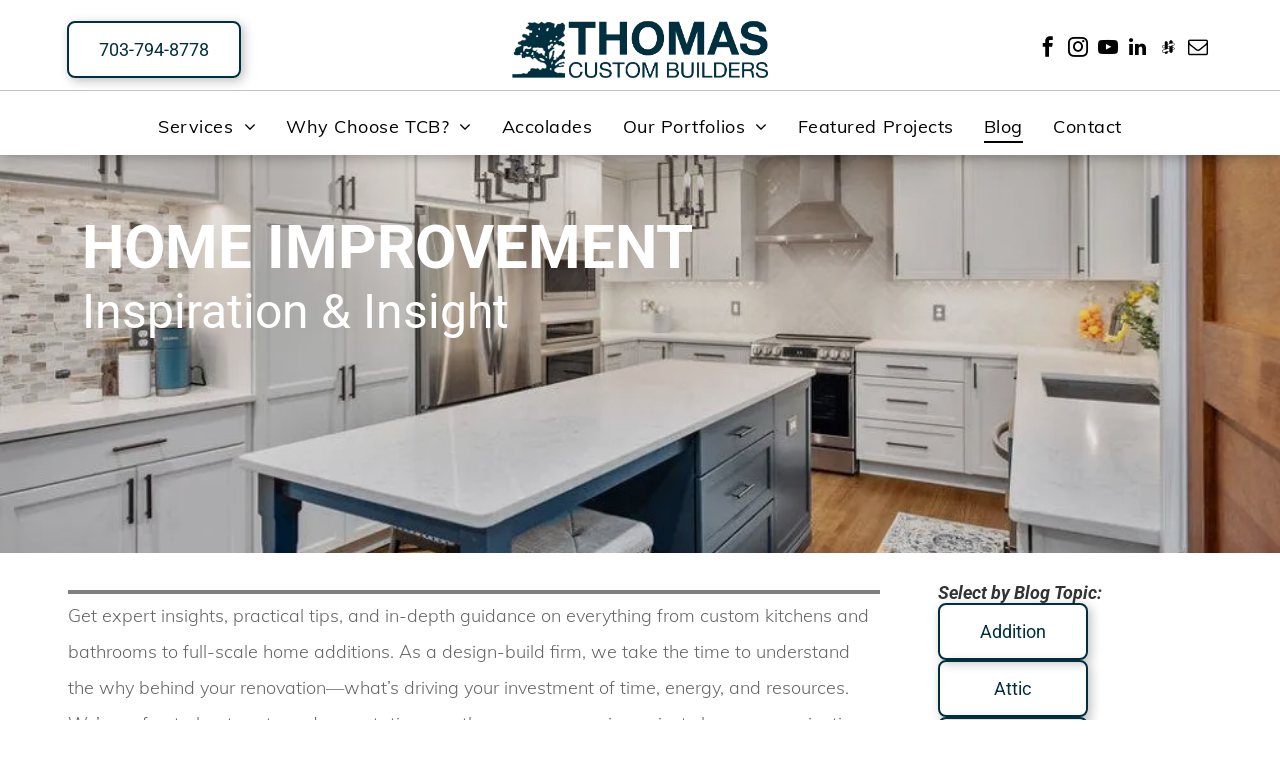

--- FILE ---
content_type: text/html;charset=utf-8
request_url: https://www.thomascustombuilders.com/blog
body_size: 32178
content:
<!doctype html >
<html xmlns="http://www.w3.org/1999/xhtml" lang="en"
      class="">
<head>
    <meta charset="utf-8">
    




































<script type="text/javascript">
    window._currentDevice = 'desktop';
    window.Parameters = window.Parameters || {
        HomeUrl: 'https://www.thomascustombuilders.com/',
        AccountUUID: 'a9e9bda594074beba02bef182c43c3fd',
        SystemID: 'US_DIRECT_PRODUCTION',
        SiteAlias: '0987e0b5',
        SiteType: atob('RFVEQU9ORQ=='),
        PublicationDate: 'Wed Dec 10 22:46:51 UTC 2025',
        ExternalUid: null,
        IsSiteMultilingual: false,
        InitialPostAlias: '',
        InitialPostPageUuid: '',
        InitialDynamicItem: '',
        DynamicPageInfo: {
            isDynamicPage: false,
            base64JsonRowData: 'null',
        },
        InitialPageAlias: 'blog',
        InitialPageUuid: '0caaf6b780bf4e03ba6848406908c0cd',
        InitialPageId: '1188323938',
        InitialEncodedPageAlias: 'YmxvZw==',
        InitialHeaderUuid: '6c2a1809df224e8e8a38fe01a6f62825',
        CurrentPageUrl: '',
        IsCurrentHomePage: false,
        AllowAjax: false,
        AfterAjaxCommand: null,
        HomeLinkText: 'Back To Home',
        UseGalleryModule: false,
        CurrentThemeName: 'Layout Theme',
        ThemeVersion: '500000',
        DefaultPageAlias: '',
        RemoveDID: true,
        WidgetStyleID: null,
        IsHeaderFixed: false,
        IsHeaderSkinny: false,
        IsBfs: true,
        StorePageAlias: 'null',
        StorePagesUrls: 'e30=',
        IsNewStore: 'false',
        StorePath: '',
        StoreId: 'null',
        StoreVersion: 0,
        StoreBaseUrl: '',
        StoreCleanUrl: true,
        StoreDisableScrolling: true,
        IsStoreSuspended: false,
        HasCustomDomain: true,
        SimpleSite: false,
        showCookieNotification: false,
        cookiesNotificationMarkup: 'null',
        translatedPageUrl: '',
        isFastMigrationSite: false,
        sidebarPosition: 'NA',
        currentLanguage: 'en',
        currentLocale: 'en',
        NavItems: '{}',
        errors: {
            general: 'There was an error connecting to the page.<br/> Make sure you are not offline.',
            password: 'Incorrect name/password combination',
            tryAgain: 'Try again'
        },
        NavigationAreaParams: {
            ShowBackToHomeOnInnerPages: true,
            NavbarSize: -1,
            NavbarLiveHomePage: 'https://www.thomascustombuilders.com/',
            BlockContainerSelector: '.dmBody',
            NavbarSelector: '#dmNav:has(a)',
            SubNavbarSelector: '#subnav_main'
        },
        hasCustomCode: true,
        planID: '7',
        customTemplateId: 'null',
        siteTemplateId: 'null',
        productId: 'DM_DIRECT',
        disableTracking: false,
        pageType: 'FROM_SCRATCH',
        isRuntimeServer: true,
        isInEditor: false,
        hasNativeStore: false,
        defaultLang: 'en',
        hamburgerMigration: null,
        isFlexSite: true
    };

    window.Parameters.LayoutID = {};
    window.Parameters.LayoutID[window._currentDevice] = 30;
    window.Parameters.LayoutVariationID = {};
    window.Parameters.LayoutVariationID[window._currentDevice] = 5;
</script>





















<!-- Injecting site-wide to the head -->




<!-- End Injecting site-wide to the head -->

<!-- Inject secured cdn script -->


<!-- ========= Meta Tags ========= -->
<!-- PWA settings -->
<script>
    function toHash(str) {
        var hash = 5381, i = str.length;
        while (i) {
            hash = hash * 33 ^ str.charCodeAt(--i)
        }
        return hash >>> 0
    }
</script>
<script>
    (function (global) {
    //const cacheKey = global.cacheKey;
    const isOffline = 'onLine' in navigator && navigator.onLine === false;
    const hasServiceWorkerSupport = 'serviceWorker' in navigator;
    if (isOffline) {
        console.log('offline mode');
    }
    if (!hasServiceWorkerSupport) {
        console.log('service worker is not supported');
    }
    if (hasServiceWorkerSupport && !isOffline) {
        window.addEventListener('load', function () {
            const serviceWorkerPath = '/runtime-service-worker.js?v=3';
            navigator.serviceWorker
                .register(serviceWorkerPath, { scope: './' })
                .then(
                    function (registration) {
                        // Registration was successful
                        console.log(
                            'ServiceWorker registration successful with scope: ',
                            registration.scope
                        );
                    },
                    function (err) {
                        // registration failed :(
                        console.log('ServiceWorker registration failed: ', err);
                    }
                )
                .catch(function (err) {
                    console.log(err);
                });
        });

        // helper function to refresh the page
        var refreshPage = (function () {
            var refreshing;
            return function () {
                if (refreshing) return;
                // prevent multiple refreshes
                var refreshkey = 'refreshed' + location.href;
                var prevRefresh = localStorage.getItem(refreshkey);
                if (prevRefresh) {
                    localStorage.removeItem(refreshkey);
                    if (Date.now() - prevRefresh < 30000) {
                        return; // dont go into a refresh loop
                    }
                }
                refreshing = true;
                localStorage.setItem(refreshkey, Date.now());
                console.log('refereshing page');
                window.location.reload();
            };
        })();

        function messageServiceWorker(data) {
            return new Promise(function (resolve, reject) {
                if (navigator.serviceWorker.controller) {
                    var worker = navigator.serviceWorker.controller;
                    var messageChannel = new MessageChannel();
                    messageChannel.port1.onmessage = replyHandler;
                    worker.postMessage(data, [messageChannel.port2]);
                    function replyHandler(event) {
                        resolve(event.data);
                    }
                } else {
                    resolve();
                }
            });
        }
    }
})(window);
</script>
<!-- Add manifest -->
<!-- End PWA settings -->



<link rel="canonical" href="https://www.thomascustombuilders.com/blog">

<meta id="view" name="viewport" content="initial-scale=1, minimum-scale=1, maximum-scale=5, viewport-fit=cover">
<meta name="apple-mobile-web-app-capable" content="yes">

<!--Add favorites icons-->

<link rel="apple-touch-icon"
      href="https://irp.cdn-website.com/0987e0b5/dms3rep/multi/4-daa0f5d0-5aa058e9-c1df9f69-9063f749.png"/>

<link rel="icon" type="image/x-icon" href="https://irp.cdn-website.com/0987e0b5/site_favicon_16_1759419060095.ico"/>

<!-- End favorite icons -->
<link rel="preconnect" href="https://lirp.cdn-website.com/"/>



<!-- render the required CSS and JS in the head section -->
<script id='d-js-dmapi'>
    window.SystemID = 'US_DIRECT_PRODUCTION';

    if (!window.dmAPI) {
        window.dmAPI = {
            registerExternalRuntimeComponent: function () {
            },
            getCurrentDeviceType: function () {
                return window._currentDevice;
            },
            runOnReady: (ns, fn) => {
                const safeFn = dmAPI.toSafeFn(fn);
                ns = ns || 'global_' + Math.random().toString(36).slice(2, 11);
                const eventName = 'afterAjax.' + ns;

                if (document.readyState === 'complete') {
                    $.DM.events.off(eventName).on(eventName, safeFn);
                    setTimeout(function () {
                        safeFn({
                            isAjax: false,
                        });
                    }, 0);
                } else {
                    window?.waitForDeferred?.('dmAjax', () => {
                        $.DM.events.off(eventName).on(eventName, safeFn);
                        safeFn({
                            isAjax: false,
                        });
                    });
                }
            },
            toSafeFn: (fn) => {
                if (fn?.safe) {
                    return fn;
                }
                const safeFn = function (...args) {
                    try {
                        return fn?.apply(null, args);
                    } catch (e) {
                        console.log('function failed ' + e.message);
                    }
                };
                safeFn.safe = true;
                return safeFn;
            }
        };
    }

    if (!window.requestIdleCallback) {
        window.requestIdleCallback = function (fn) {
            setTimeout(fn, 0);
        }
    }
</script>

<!-- loadCSS function header.jsp-->






<script id="d-js-load-css">
/**
 * There are a few <link> tags with CSS resource in them that are preloaded in the page
 * in each of those there is a "onload" handler which invokes the loadCSS callback
 * defined here.
 * We are monitoring 3 main CSS files - the runtime, the global and the page.
 * When each load we check to see if we can append them all in a batch. If threre
 * is no page css (which may happen on inner pages) then we do not wait for it
 */
(function () {
  let cssLinks = {};
  function loadCssLink(link) {
    link.onload = null;
    link.rel = "stylesheet";
    link.type = "text/css";
  }
  
    function checkCss() {
      const pageCssLink = document.querySelector("[id*='CssLink']");
      const widgetCssLink = document.querySelector("[id*='widgetCSS']");

        if (cssLinks && cssLinks.runtime && cssLinks.global && (!pageCssLink || cssLinks.page) && (!widgetCssLink || cssLinks.widget)) {
            const storedRuntimeCssLink = cssLinks.runtime;
            const storedPageCssLink = cssLinks.page;
            const storedGlobalCssLink = cssLinks.global;
            const storedWidgetCssLink = cssLinks.widget;

            storedGlobalCssLink.disabled = true;
            loadCssLink(storedGlobalCssLink);

            if (storedPageCssLink) {
                storedPageCssLink.disabled = true;
                loadCssLink(storedPageCssLink);
            }

            if(storedWidgetCssLink) {
                storedWidgetCssLink.disabled = true;
                loadCssLink(storedWidgetCssLink);
            }

            storedRuntimeCssLink.disabled = true;
            loadCssLink(storedRuntimeCssLink);

            requestAnimationFrame(() => {
                setTimeout(() => {
                    storedRuntimeCssLink.disabled = false;
                    storedGlobalCssLink.disabled = false;
                    if (storedPageCssLink) {
                      storedPageCssLink.disabled = false;
                    }
                    if (storedWidgetCssLink) {
                      storedWidgetCssLink.disabled = false;
                    }
                    // (SUP-4179) Clear the accumulated cssLinks only when we're
                    // sure that the document has finished loading and the document 
                    // has been parsed.
                    if(document.readyState === 'interactive') {
                      cssLinks = null;
                    }
                }, 0);
            });
        }
    }
  

  function loadCSS(link) {
    try {
      var urlParams = new URLSearchParams(window.location.search);
      var noCSS = !!urlParams.get("nocss");
      var cssTimeout = urlParams.get("cssTimeout") || 0;

      if (noCSS) {
        return;
      }
      if (link.href && link.href.includes("d-css-runtime")) {
        cssLinks.runtime = link;
        checkCss();
      } else if (link.id === "siteGlobalCss") {
        cssLinks.global = link;
        checkCss();
      } 
      
      else if (link.id && link.id.includes("CssLink")) {
        cssLinks.page = link;
        checkCss();
      } else if (link.id && link.id.includes("widgetCSS")) {
        cssLinks.widget = link;
        checkCss();
      }
      
      else {
        requestIdleCallback(function () {
          window.setTimeout(function () {
            loadCssLink(link);
          }, parseInt(cssTimeout, 10));
        });
      }
    } catch (e) {
      throw e
    }
  }
  window.loadCSS = window.loadCSS || loadCSS;
})();
</script>



<script data-role="deferred-init" type="text/javascript">
    /* usage: window.getDeferred(<deferred name>).resolve() or window.getDeferred(<deferred name>).promise.then(...)*/
    function Def() {
        this.promise = new Promise((function (a, b) {
            this.resolve = a, this.reject = b
        }).bind(this))
    }

    const defs = {};
    window.getDeferred = function (a) {
        return null == defs[a] && (defs[a] = new Def), defs[a]
    }
    window.waitForDeferred = function (b, a, c) {
        let d = window?.getDeferred?.(b);
        d
            ? d.promise.then(a)
            : c && ["complete", "interactive"].includes(document.readyState)
                ? setTimeout(a, 1)
                : c
                    ? document.addEventListener("DOMContentLoaded", a)
                    : console.error(`Deferred  does not exist`);
    };
</script>
<style id="forceCssIncludes">
    /* This file is auto-generated from a `scss` file with the same name */

.videobgwrapper{overflow:hidden;position:absolute;z-index:0;width:100%;height:100%;top:0;left:0;pointer-events:none;border-radius:inherit}.videobgframe{position:absolute;width:101%;height:100%;top:50%;left:50%;transform:translateY(-50%) translateX(-50%);object-fit:fill}#dm video.videobgframe{margin:0}@media (max-width:767px){.dmRoot .dmPhotoGallery.newPhotoGallery:not(.photo-gallery-done){min-height:80vh}}@media (min-width:1025px){.dmRoot .dmPhotoGallery.newPhotoGallery:not(.photo-gallery-done){min-height:45vh}}@media (min-width:768px) and (max-width:1024px){.responsiveTablet .dmPhotoGallery.newPhotoGallery:not(.photo-gallery-done){min-height:45vh}}#dm [data-show-on-page-only]{display:none!important}#dmRoot div.stickyHeaderFix div.site_content{margin-top:0!important}#dmRoot div.stickyHeaderFix div.hamburger-header-container{position:relative}
    

</style>
<style id="cssVariables" type="text/css">
    :root {
  --color_1: rgba(0, 47, 63, 1);
  --color_2: rgba(103, 103, 104, 1);
  --color_3: rgba(207, 207, 207, 1);
  --color_4: rgba(255, 255, 255, 1);
  --color_5: rgba(248, 248, 248, 1);
  --max-content-width_1: 1200px;
}
</style>























<!-- Google Fonts Include -->













<!-- loadCSS function fonts.jsp-->



<link type="text/css" rel="stylesheet" href="https://irp.cdn-website.com/fonts/css2?family=Muli:ital,wght@0,200;0,300;0,400;0,600;0,700;0,800;0,900&family=Roboto:ital,wght@0,100;0,300;0,400;0,500;0,700;0,900;1,100;1,300;1,400;1,500;1,700;1,900&amp;subset=latin-ext&amp;display=swap"  />

<style>
@font-face {
  font-family: "DudaSansVF";
  src: url("https://irp.cdn-website.com/0987e0b5/fonts/DudaSansVF-edd7_400.ttf");
  font-weight: 400;
  font-style: normal;
}
</style>






<!-- RT CSS Include d-css-runtime-flex-->
<link rel="stylesheet" type="text/css" href="https://static.cdn-website.com/mnlt/production/6004/_dm/s/rt/dist/css/d-css-runtime-flex.min.css" />

<!-- End of RT CSS Include -->

<link type="text/css" rel="stylesheet" href="https://irp.cdn-website.com/WIDGET_CSS/385a812497293c8e509aa1ca397976b8.css" id="widgetCSS" />

<!-- Support `img` size attributes -->
<style>img[width][height] {
  height: auto;
}</style>

<!-- Support showing sticky element on page only -->
<style>
  body[data-page-alias="blog"] #dm [data-show-on-page-only="blog"] {
    display: block !important;
  }
</style>

<!-- This is populated in Ajax navigation -->
<style id="pageAdditionalWidgetsCss" type="text/css">
</style>




<!-- Site CSS -->
<link type="text/css" rel="stylesheet" href="https://irp.cdn-website.com/0987e0b5/files/0987e0b5_1.min.css?v=65" id="siteGlobalCss" />



<style id="customWidgetStyle" type="text/css">
    
</style>
<style id="innerPagesStyle" type="text/css">
    
</style>


<style
        id="additionalGlobalCss" type="text/css"
>
</style>

<style id="pagestyle" type="text/css">
    @media all {
  *#dm .dmInner nav.u_1998592992 { color:black !important; }

  *#dm .dmInner div.u_2350242341 .postDescription { max-height:-0.1em !important; }

  *#dm .dmInner div.u_2350242341 .postArticle>.inner { border-radius:12px 12px 12px 12px !important; }

  *#dm .dmInner div.u_2350242341 .postArticle .blogImgLink { height:300px !important; }

  *#dm .dmInner div.u_2751058220 hr { border-width:4px !important; }

  *#dm .dmInner div.u_987817563 hr { border-width:4px !important; }
}
@media (min-width:1025px) {
  *#dm .dmInner div.u_2350242341 .more-posts-text-container { width:163px !important; }
}
@media (min-width:768px) and (max-width:1024px) {
  *#dm .dmInner div.u_2350242341 .postTitle a { font-size:12px !important; }
}

</style>

<style id="pagestyleDevice" type="text/css">
    
</style>

<!-- Flex Sections CSS -->

 <style id="grid-styles-common-63bd85219866cc362278151e-0caaf6b780bf4e03ba6848406908c0cd" data-page-uuid="0caaf6b780bf4e03ba6848406908c0cd">@media all {
    
#\36 3bd85219866cc3622781521 {
    min-height: 8px;
    column-gap: 4%;
    row-gap: 24px;
    width: 100%;
    min-width: 4%;
    background-color: rgba(0, 0, 0, 0);
    margin-top: 30px;
    margin-bottom: 30px;
    padding: 16px 16px 16px 16px;
    margin-right: 0%;
    margin-left: 0%;
}
    
#\36 3bd85219866cc3622781520 {
    min-height: 100%;
    column-gap: 4%;
    row-gap: 24px;
    width: 100%;
    flex-wrap: nowrap;
    padding: 13% 2% 13% 2%;
    margin-right: 0%;
    margin-bottom: 0%;
    margin-left: 0%;
    margin-top: 0%;
}
    
#\36 3bd85219866cc362278151f::before, #\36 3bd85219866cc362278151f > .bgExtraLayerOverlay {
    content: '';
    display: block;
    position: absolute;
    width: 100%;
    height: 100%;
    top: 0;
    left: 0;
    background-color: rgba(0, 0, 0, 1);
    opacity: 0.1;
    border-radius: inherit;
}
#\36 3bd85219866cc362278151f {
    border-width: 0px;
    border-color: rgba(0, 0, 0, 1);
    border-style: solid;
    background-color: rgba(0, 0, 0, 0);
    background-image: url(https://lirp.cdn-website.com/0987e0b5/dms3rep/multi/opt/High-Priority+Areas+for+Remodeling-2880w.jpg);
}
    
#\36 3c7b8b76c596a2813341bc5 {
    height: auto;
}
    
#widget_87a {
    width: 99.99864880081071%;
    height: auto;
    max-width: 100%;
    order: 0;
    justify-self: auto;
    align-self: auto;
    grid-area: auto / auto / auto / auto;
}
    
#widget_8um {
    width: 100%;
    height: auto;
    max-width: 100%;
    order: 1;
    align-self: auto;
    grid-area: auto / auto / auto / auto;
}
}</style> 
 <style id="grid-styles-common-264358e7-0caaf6b780bf4e03ba6848406908c0cd" data-page-uuid="0caaf6b780bf4e03ba6848406908c0cd">@media all {
    
#e154171a {
    min-height: 8px;
    column-gap: 4%;
    row-gap: 24px;
    width: 70%;
    min-width: 4%;
    margin-left: 2%;
    padding: 8px 16px 8px 16px;
    margin-right: 0%;
    margin-bottom: 0%;
    margin-top: 0%;
}
    
#\30 fe84dd9 {
    padding-top: 2%;
    padding-bottom: 2%;
    min-height: 240px;
    column-gap: 2%;
    row-gap: 12px;
    width: 100%;
    flex-wrap: nowrap;
    max-width: none;
    padding-left: 0%;
    padding-right: 0%;
    margin-right: 0%;
    margin-bottom: 0%;
    margin-left: 0%;
    margin-top: 0%;
}
    
#group_m7d {
    justify-content: flex-start;
    width: 23.005104697226944%;
    min-width: 4%;
    min-height: 8px;
    column-gap: 4%;
    row-gap: 24px;
    margin-right: 3%;
    padding: 4px 16px 4px 16px;
    margin-bottom: 0%;
    margin-left: 0%;
    margin-top: 0%;
}
    
#widget_5ud {
    width: 100%;
    height: auto;
    max-width: 100%;
    align-self: center;
}
    
#a9f8b90e {
    width: 150px;
    height: auto;
    max-width: 100%;
    align-self: auto;
    order: 5;
    grid-area: auto / auto / auto / auto;
}
    
#\38 8756c0c {
    width: 150px;
    height: auto;
    max-width: 100%;
    align-self: auto;
    order: 7;
    grid-area: auto / auto / auto / auto;
}
    
#\34 27fd8f0 {
    width: 150px;
    height: auto;
    max-width: 100%;
    align-self: auto;
    order: 6;
    grid-area: auto / auto / auto / auto;
}
    
#\39 d0b0e6d {
    width: 150px;
    height: auto;
    max-width: 100%;
    align-self: auto;
    order: 8;
    justify-self: auto;
    grid-area: auto / auto / auto / auto;
}
    
#f6da93e4 {
    width: 150px;
    height: auto;
    max-width: 100%;
    align-self: auto;
    order: 2;
    grid-area: auto / auto / auto / auto;
}
    
#\30 cdf5f54 {
    width: 150px;
    height: auto;
    max-width: 100%;
    align-self: auto;
    order: 4;
    grid-area: auto / auto / auto / auto;
}
    
#fa8b9bff {
    width: 150px;
    height: auto;
    max-width: 100%;
    align-self: auto;
    order: 3;
    grid-area: auto / auto / auto / auto;
}
    
#e2a66bd3 {
    width: 150px;
    height: auto;
    max-width: 100%;
    align-self: auto;
    order: 11;
    grid-area: auto / auto / auto / auto;
}
    
#d8381644 {
    width: 150px;
    height: auto;
    max-width: 100%;
    align-self: auto;
    order: 9;
    grid-area: auto / auto / auto / auto;
}
    
#\37 044476a {
    width: 150px;
    height: auto;
    max-width: 100%;
    align-self: auto;
    order: 10;
    grid-area: auto / auto / auto / auto;
}
    
#widget_018 {
    width: 100%;
    height: auto;
    max-width: 100%;
    order: 0;
}
    
#b296a385.flex-element.widget-wrapper > [data-element-type].flexButton.dmWidget {
    padding-top: 16px;
    padding-bottom: 16px;
}
#b296a385 {
    width: 150px;
    height: auto;
    max-width: 100%;
    align-self: auto;
    order: 1;
    justify-self: auto;
    grid-area: auto / auto / auto / auto;
}
    
#widget_8ji.flex-element.widget-wrapper > [data-element-type] {
    padding-left: 3%;
    padding-right: 3%;
}
#widget_8ji {
    width: 100.00%;
    height: auto;
    max-width: 100%;
    order: 0;
    justify-self: auto;
    align-self: auto;
    margin: 0px 0% 0px 0%;
    grid-area: auto / auto / auto / auto;
}
    
#widget_v4i.flex-element.widget-wrapper > [data-element-type] {
    padding: 8px 3% 8px 3%;
}
#widget_v4i {
    width: 100%;
    height: auto;
    min-height: 1px;
    max-width: 100%;
    order: 0;
}
    
#widget_o94.flex-element.widget-wrapper > [data-element-type] {
    padding: 4px 3% 4px 3%;
}
#widget_o94 {
    width: 100%;
    height: auto;
    min-height: 1px;
    max-width: 100%;
    order: 0;
}
}</style> 
 <style id="grid-styles-common-c59f2d05-0caaf6b780bf4e03ba6848406908c0cd" data-page-uuid="0caaf6b780bf4e03ba6848406908c0cd">@media all {
    
#\36 300003f {
    padding-left: 16px;
    min-height: 8px;
    column-gap: 4%;
    row-gap: 6px;
    width: 100%;
    min-width: 4%;
    padding-right: 16px;
    padding-top: 0%;
    padding-bottom: 0%;
    margin-right: 0%;
    margin-bottom: 0%;
    margin-left: 0%;
    margin-top: 0%;
}
    
#a50e8dad {
    min-height: 44px;
    column-gap: 1%;
    row-gap: 6px;
    width: 100%;
    flex-wrap: nowrap;
    padding-left: 0%;
    padding-top: 0%;
    padding-right: 0%;
    padding-bottom: 0%;
    margin-right: 0%;
    margin-bottom: 0%;
    margin-left: 0%;
    margin-top: 0%;
}
}</style> 
 <style id="grid-styles-common-flex-footer-6c2a1809df224e8e8a38fe01a6f62825" data-page-uuid="6c2a1809df224e8e8a38fe01a6f62825" data-is-header="true">@media all {
    
#flex-footer {
    background-color: rgba(0, 0, 0, 0);
    background-image: initial;
    border-style: solid;
    border-width: 0 0 0 0;
    border-color: rgba(0, 0, 0, 0) rgba(0, 0, 0, 0) rgba(0, 0, 0, 0) rgba(0, 0, 0, 0);
}
}</style> 
 <style id="grid-styles-common-flex-header-6c2a1809df224e8e8a38fe01a6f62825" data-page-uuid="6c2a1809df224e8e8a38fe01a6f62825" data-is-header="true">@media all {
    
#flex-header[data-changeable-on-scroll][data-scrolling] [data-widget-type="image"] img {
    transform: scale(1);
}
#flex-header {
    background-color: var(--color_4);
    background-image: initial;
    
    box-shadow: rgba(0, 0, 0, 0.25) 0px 3px 11px 0px;
}
#flex-header[data-changeable-on-scroll][data-scrolling] {
    padding-top: 0px;
    padding-bottom: 0px;
    background-color: rgba(255, 255, 255, 1);
    background-image: initial;
}
}</style> 
 <style id="grid-styles-common-ac1f6ca8-6c2a1809df224e8e8a38fe01a6f62825" data-page-uuid="6c2a1809df224e8e8a38fe01a6f62825" data-is-header="true">@media all {
    
#\36 6382363 {
    flex-direction: row;
    justify-content: flex-end;
    align-items: center;
    width: 33.333333333333336%;
    min-width: 4%;
    min-height: 8px;
    column-gap: 4%;
    row-gap: 24px;
    order: 1;
    padding: 6px 16px 6px 16px;
    margin-right: 0%;
    margin-bottom: 0%;
    margin-left: 0%;
    margin-top: 0%;
}
    
#\35 84a25c7 {
    width: 30px;
    height: 30px;
    max-width: 100%;
    order: 0;
}
    
#f60dffb5 {
    width: 174px;
    height: auto;
    max-width: 100%;
}
    
#f95512a8 {
    width: 262px;
    height: auto;
    max-width: 100%;
    order: 0;
    grid-area: auto / auto / auto / auto;
}
    
#c07e5387 {
    flex-direction: row;
    align-items: center;
    width: 33.333333333333336%;
    min-width: 4%;
    min-height: 8px;
    column-gap: 4%;
    row-gap: 24px;
    order: 1;
    padding: 6px 16px 6px 16px;
    margin-right: 0%;
    margin-bottom: 0%;
    margin-left: 0%;
    margin-top: 0%;
}
    
#ec5b669c {
    width: 60px;
    height: auto;
    max-width: 100%;
    order: 0;
}
    
#c7bedc0b {
    flex-direction: row;
    justify-content: flex-start;
    align-items: center;
    width: 33.333333333333336%;
    min-width: 4%;
    min-height: 8px;
    column-gap: 4%;
    row-gap: 24px;
    order: 0;
    padding: 6px 16px 6px 16px;
    margin-right: 0%;
    margin-bottom: 0%;
    margin-left: 0%;
    margin-top: 0%;
}
    
#\33 728ad30 {
    width: auto;
    height: auto;
    max-width: 100%;
}
    
#df7476c4 {
    min-height: 8px;
    column-gap: 4%;
    row-gap: 24px;
    flex-direction: row;
    width: 10%;
    justify-content: flex-end;
    align-items: center;
    min-width: 4%;
    order: 3;
    padding: 16px 16px 16px 16px;
    margin-right: 0%;
    margin-bottom: 0%;
    margin-left: 0%;
    margin-top: 0%;
}
    
#\38 5ea7ed6 {
    padding-left: 4%;
    min-height: 0px;
    column-gap: 0%;
    row-gap: 0px;
    max-width: none;
    width: 100%;
    padding-right: 4%;
    padding-top: 10px;
    padding-bottom: 0%;
    margin-right: 0%;
    margin-bottom: 0%;
    margin-left: 0%;
    margin-top: 0%;
}
}</style> 
 <style id="grid-styles-common-ce29c0f0-6c2a1809df224e8e8a38fe01a6f62825" data-page-uuid="6c2a1809df224e8e8a38fe01a6f62825" data-is-header="true">@media all {
    
#\34 bf3c2bd {
    border-style: solid;
    border-color: rgba(192, 196, 201, 1) #000000 #000000 #000000;
    border-width: 1px 0 0px 0;
}
    
#\33 14b19fd {
    min-height: 0px;
    column-gap: 4%;
    row-gap: 24px;
    width: 100%;
    padding: 16px 2% 10px 2%;
    margin-right: 0%;
    margin-bottom: 0%;
    margin-left: 0%;
    margin-top: 0%;
}
    
#d1bf9fc6 {
    min-height: 8px;
    column-gap: 4%;
    row-gap: 24px;
    width: 100%;
    align-items: center;
    min-width: 4%;
    padding: 2px 16px 2px 16px;
    margin-right: 0%;
    margin-bottom: 0%;
    margin-left: 0%;
    margin-top: 0%;
}
    
#\35 a3694fe {
    width: 100%;
    height: auto;
    max-width: 100%;
}
}</style> 
 <style id="grid-styles-common-30f2b058-6c2a1809df224e8e8a38fe01a6f62825" data-page-uuid="6c2a1809df224e8e8a38fe01a6f62825" data-is-header="true">@media all {
    
#\37 bbd081a {
    min-height: 8px;
    column-gap: 4%;
    row-gap: 24px;
    width: 100%;
    min-width: 4%;
    align-items: flex-end;
    padding: 6px 16px 6px 16px;
    margin-right: 0%;
    margin-bottom: 0%;
    margin-left: 0%;
    margin-top: 0%;
}
    
#\33 455f919 {
    min-height: 0px;
    column-gap: 4%;
    row-gap: 24px;
    width: 100%;
    padding: 4% 6% 2% 6%;
    margin-right: 0%;
    margin-bottom: 0%;
    margin-left: 0%;
    margin-top: 0%;
}
    
#\30 470e6e6 a {
    background-color: rgba(0,0,0,0);
}
#\30 470e6e6 svg {
    fill: rgba(120,120,120,1);
}
#\30 470e6e6 {
    width: 30px;
    height: 30px;
}
}</style> 
 <style id="grid-styles-common-63a049320d35b55b4ef2a372-6c2a1809df224e8e8a38fe01a6f62825" data-page-uuid="6c2a1809df224e8e8a38fe01a6f62825" data-is-header="true">@media all {
    
#\36 3a049320d35b55b4ef2a374 {
    min-height: 8px;
    column-gap: 4%;
    row-gap: 18px;
    width: 100%;
    justify-content: flex-start;
    min-width: 4%;
    background-color: rgba(0, 0, 0, 0);
    padding: 16px 16px 16px 16px;
    margin-right: 0%;
    margin-bottom: 0%;
    margin-left: 0%;
    margin-top: 0%;
}
    
#\36 3a049320d35b55b4ef2a376 {
    background-color: rgba(0, 0, 0, 0);
}
    
#\36 3a049320d35b55b4ef2a377 {
    min-height: 493px;
    column-gap: 4%;
    row-gap: 24px;
    width: 100%;
    padding: 2% 6% 2% 6%;
    margin-right: 0%;
    margin-bottom: 0%;
    margin-left: 0%;
    margin-top: 0%;
}
    
#\36 3a049ca0d35b55b4ef2a5c3 {
    width: 544px;
    height: auto;
    max-width: 100%;
    align-self: auto;
    order: 1;
    grid-area: auto / auto / auto / auto;
}
    
#\36 2d6a167a824ca526194d9a5 {
    background-color: rgba(232, 255, 133, 1);
}
    
#widget_omr {
    width: 79.6328px;
    height: auto;
    max-width: 100%;
    order: 0;
}
}</style> 
 <style id="grid-styles-common-6406026c90e1521f6ecb0eca-6c2a1809df224e8e8a38fe01a6f62825" data-page-uuid="6c2a1809df224e8e8a38fe01a6f62825" data-is-header="true">@media all {
    
#\36 406026c90e1521f6ecb0ecd {
    min-height: 8px;
    column-gap: 4%;
    row-gap: 13px;
    width: 100%;
    justify-content: flex-start;
    min-width: 4%;
    padding: 16px 16px 16px 16px;
    margin-right: 0%;
    margin-bottom: 0%;
    margin-left: 0%;
    margin-top: 0%;
}
    
#\36 406026c90e1521f6ecb0ecc {
    min-height: 168px;
    padding-bottom: 4%;
    column-gap: 4%;
    row-gap: 24px;
    width: 100%;
    padding-left: 6%;
    padding-right: 6%;
    padding-top: 0%;
    margin-right: 0%;
    margin-bottom: 0%;
    margin-left: 0%;
    margin-top: 0%;
}
    
#widget_s4l {
    width: 100%;
    height: auto;
    max-width: 100%;
    order: 1;
}
    
#widget_sbj {
    width: 100%;
    height: auto;
    position: relative;
    min-width: 10px;
    min-height: 10px;
    max-width: 100%;
    order: 2;
    align-self: stretch;
}
}</style> 
 <style id="grid-styles-common-7cb48da9-6c2a1809df224e8e8a38fe01a6f62825" data-page-uuid="6c2a1809df224e8e8a38fe01a6f62825" data-is-header="true">@media all {
    
#f9b458ce {
    justify-content: space-around;
    width: 13.333333333333334%;
    min-width: 4%;
    min-height: 8px;
    column-gap: 4%;
    row-gap: 15px;
    order: 3;
    padding: 16px 16px 16px 16px;
    margin-right: 0%;
    margin-bottom: 0%;
    margin-left: 0%;
    margin-top: 0%;
}
    
#cbf5e853 {
    justify-content: space-around;
    width: 13.333333333333334%;
    min-width: 4%;
    min-height: 8px;
    column-gap: 4%;
    row-gap: 15px;
    order: 2;
    padding: 16px 16px 16px 16px;
    margin-right: 0%;
    margin-bottom: 0%;
    margin-left: 0%;
    margin-top: 0%;
}
    
#\38 4ba3742 {
    width: 150px;
    height: auto;
    max-width: 100%;
    align-self: center;
}
    
#b660dd9c {
    justify-content: space-around;
    width: 13.333333333333334%;
    min-width: 4%;
    min-height: 8px;
    column-gap: 4%;
    row-gap: 15px;
    order: 1;
    padding: 16px 16px 16px 16px;
    margin-right: 0%;
    margin-bottom: 0%;
    margin-left: 0%;
    margin-top: 0%;
}
    
#b441fed7 {
    width: 150px;
    height: 69px;
    max-width: 100%;
    align-self: center;
}
    
#\34 13aa029 {
    width: 150px;
    height: auto;
    max-width: 100%;
    align-self: center;
}
    
#df46e0b0 {
    min-height: 230px;
    column-gap: 4%;
    row-gap: 24px;
    width: 100%;
    flex-wrap: nowrap;
    padding: 1% 2% 1% 2%;
    margin-right: 0%;
    margin-bottom: 0%;
    margin-left: 0%;
    margin-top: 0%;
}
    
#\34 02af20c {
    background-color: var(--color_4);
    background-image: initial;
    box-shadow: var(--color_1) 0px -3px 11px 0px;
}
    
#aaf3b778 {
    width: 150px;
    height: auto;
    max-width: 100%;
    align-self: center;
}
    
#\31 31e2420 {
    justify-content: space-around;
    width: 13.333333333333334%;
    min-width: 4%;
    min-height: 8px;
    column-gap: 4%;
    row-gap: 15px;
    order: 4;
    padding: 16px 16px 16px 16px;
    margin-right: 0%;
    margin-bottom: 0%;
    margin-left: 0%;
    margin-top: 0%;
}
    
#a64f8966 {
    justify-content: space-around;
    width: 13.333333333333334%;
    min-width: 4%;
    min-height: 8px;
    column-gap: 4%;
    row-gap: 15px;
    order: 0;
    padding: 16px 16px 16px 16px;
    margin-right: 0%;
    margin-bottom: 0%;
    margin-left: 0%;
    margin-top: 0%;
}
    
#d5000a19 {
    width: 200px;
    height: 100px;
    max-width: 100%;
    justify-self: auto;
    align-self: center;
    order: 0;
    grid-area: auto / auto / auto / auto;
}
    
#group_d05 {
    width: 13.333333333333334%;
    min-width: 4%;
    min-height: 8px;
    column-gap: 4%;
    row-gap: 24px;
    order: 5;
    padding: 16px 16px 16px 16px;
    margin-right: 0%;
    margin-bottom: 0%;
    margin-left: 0%;
    margin-top: 0%;
}
    
#widget_6uf {
    width: 120px;
    height: auto;
    max-width: 100%;
    align-self: center;
}
}</style> 
 <style id="grid-styles-common-c3e3c4bb-6c2a1809df224e8e8a38fe01a6f62825" data-page-uuid="6c2a1809df224e8e8a38fe01a6f62825" data-is-header="true">@media all {
    
#bcf4f71f {
    width: 250px;
    height: auto;
    min-height: 64px;
    max-width: 100%;
}
    
#c33a6f2c::before, #c33a6f2c > .bgExtraLayerOverlay {
    content: '';
    display: block;
    position: absolute;
    width: 100%;
    height: 100%;
    top: 0;
    left: 0;
    background-color: rgba(0, 0, 0, 1);
    opacity: 0.2;
    border-radius: inherit;
}
#c33a6f2c {
    background-color: rgba(255, 255, 255, 1);
    background-image: url(https://lirp.cdn-website.com/0987e0b5/dms3rep/multi/opt/Questions+to+ask+about+your+guest+suite-2880w.jpg);
}
    
#e6b0c87e {
    width: 250px;
    height: auto;
    min-height: 64px;
    max-width: 100%;
}
    
#\34 7ac1ada {
    flex-direction: row;
    align-items: center;
    width: 100%;
    min-height: 64px;
    max-height: 100%;
    row-gap: 24px;
    column-gap: 4%;
    order: 2;
    height: auto;
    background-color: rgba(0, 0, 0, 0);
    background-image: initial;
    padding-left: 0%;
    padding-top: 0%;
    padding-right: 0%;
    padding-bottom: 0%;
    margin-right: 0%;
    margin-bottom: 0%;
    margin-left: 0%;
    margin-top: 0%;
}
    
#\35 cb9090f {
    margin: 0px 0% 0px 0%;
}
    
#b2323730 {
    min-height: 8px;
    column-gap: 4%;
    row-gap: 40px;
    width: 100%;
    justify-content: flex-start;
    align-items: center;
    min-width: 4%;
    border-radius: 20px 20px 20px 20px;
    background-color: rgba(0, 0, 0, 0);
    border-color: rgba(0, 0, 0, 0) rgba(0, 0, 0, 0) rgba(0, 0, 0, 0) rgba(0, 0, 0, 0);
    border-width: 0px 0px 0px 0px;
    border-style: solid;
    background-image: url();
    padding: 3% 3% 3% 3%;
    margin: 0px 0% 0px 0%;
}
    
#a81c1aa4 {
    width: 985px;
    height: auto;
    max-width: none;
    order: 1;
    margin-right: 0%;
    margin-left: 0%;
    grid-area: auto / auto / auto / auto;
}
    
#\39 306aec3 {
    width: 250px;
    height: auto;
    min-height: 64px;
    max-width: 100%;
}
    
#\34 4035b32 {
    min-height: 545px;
    column-gap: 0%;
    row-gap: 0px;
    width: 100%;
    flex-wrap: nowrap;
    padding: 4% 4% 4% 4%;
    margin: 0px 0% 0px 0%;
    grid-area: 1 / 1 / span 1 / span 1;
}
}</style> 
 <style id="grid-styles-common-f2f93e93-6c2a1809df224e8e8a38fe01a6f62825" data-page-uuid="6c2a1809df224e8e8a38fe01a6f62825" data-is-header="true">@media all {
    
#\34 f019c24 {
    min-height: 8px;
    column-gap: 4%;
    row-gap: 24px;
    width: 18.4%;
    min-width: 4%;
    justify-content: flex-start;
    padding: 16px 16px 16px 16px;
    margin: 0% 0% 0% 0%;
}
    
#\39 1a80548 {
    min-height: 240px;
    column-gap: 2%;
    row-gap: 12px;
    width: 100%;
    flex-wrap: nowrap;
    padding: 4% 2% 4% 2%;
    margin: 0% 0% 0% 0%;
}
    
#widget_pcr {
    width: 175px;
    height: auto;
    max-width: 100%;
}
    
#widget_54q {
    width: 100%;
    height: auto;
    max-width: 100%;
}
    
#ce107f33 {
    width: 100%;
    height: auto;
    max-width: 100%;
    justify-self: auto;
    align-self: auto;
    order: 1;
    grid-area: auto / auto / auto / auto;
}
    
#\34 4e56da8 {
    min-height: 8px;
    column-gap: 4%;
    row-gap: 24px;
    width: 18.4%;
    min-width: 4%;
    justify-content: flex-start;
    padding: 16px 16px 16px 16px;
    margin: 0% 0% 0% 0%;
}
    
#widget_6c7 {
    width: 100%;
    height: auto;
    max-width: 100%;
    order: 0;
}
    
#\32 6f5ae57 {
    background-color: var(--color_1);
    background-image: initial;
    border-style: solid;
    border-width: 0 0 0 0;
    border-color: var(--color_1) var(--color_1) var(--color_1) var(--color_1);
}
    
#\38 f7530c4 {
    min-height: 8px;
    column-gap: 4%;
    row-gap: 24px;
    width: 18.4%;
    min-width: 4%;
    justify-content: flex-start;
    padding: 16px 16px 16px 16px;
    margin: 0% 0% 0% 0%;
}
    
#db6b3a56 {
    width: 100%;
    height: auto;
    max-width: 100%;
    order: 0;
}
    
#\31 a6384f0 {
    width: 100%;
    height: auto;
    max-width: 100%;
}
    
#\30 d9bf93f {
    width: 100%;
    height: auto;
    max-width: 100%;
    order: 0;
}
    
#\32 e6a1c97 {
    min-height: 8px;
    column-gap: 4%;
    row-gap: 24px;
    width: 18.4%;
    min-width: 4%;
    justify-content: flex-start;
    padding: 16px 16px 16px 16px;
    margin: 0% 0% 0% 0%;
}
    
#widget_o4o {
    width: 73%;
    height: auto;
    max-width: 100%;
    order: 0;
}
    
#group_moj {
    background-size: cover;
    background-repeat: no-repeat;
    background-position: 50% 50%;
    display: flex;
    flex-direction: column;
    justify-content: center;
    align-items: flex-start;
    position: relative;
    max-width: 100%;
    align-self: stretch;
    width: 18.4%;
    min-width: 4%;
    min-height: 8px;
    column-gap: 4%;
    row-gap: 24px;
}
    
#widget_h02 {
    width: 100%;
    height: auto;
    position: relative;
    min-width: 10px;
    min-height: 10px;
    max-width: 100%;
}
}</style> 
 <style id="grid-styles-common-d1159533-6c2a1809df224e8e8a38fe01a6f62825" data-page-uuid="6c2a1809df224e8e8a38fe01a6f62825" data-is-header="true">@media all {
    
#\36 3b0d0e6 {
    min-height: 240px;
    column-gap: 4%;
    row-gap: 24px;
    max-width: none;
    width: 100%;
    flex-wrap: nowrap;
    padding-left: 0%;
    padding-top: 0%;
    padding-right: 0%;
    padding-bottom: 0%;
    margin-right: 0%;
    margin-bottom: 0%;
    margin-left: 0%;
    margin-top: 0%;
}
    
#e7a75979 {
    grid-template-rows: minmax(300px, max-content);
    width: 100%;
    max-width: 100%;
}
    
#\34 2ebbc39 {
    min-height: 8px;
    column-gap: 4%;
    row-gap: 24px;
    width: 100%;
    min-width: 4%;
    padding-left: 0%;
    padding-top: 0%;
    padding-right: 0%;
    padding-bottom: 0%;
    margin-right: 0%;
    margin-bottom: 0%;
    margin-left: 0%;
    margin-top: 0%;
}
}</style> 
 <style id="grid-styles-desktop-flex-header-6c2a1809df224e8e8a38fe01a6f62825" data-page-uuid="6c2a1809df224e8e8a38fe01a6f62825" data-is-header="true">@media (min-width: 1025px) {
}</style> 
 <style id="grid-styles-desktop-6406026c90e1521f6ecb0eca-6c2a1809df224e8e8a38fe01a6f62825" data-page-uuid="6c2a1809df224e8e8a38fe01a6f62825" data-is-header="true">@media (min-width: 1025px) {
    
#widget_s4l {
    justify-self: auto;
    align-self: auto;
    width: 95.8158273381295%;
    grid-area: auto / auto / auto / auto;
}
}</style> 






<style id="globalFontSizeStyle" type="text/css">
    @media (min-width: 1025px) { [data-version] .size-60, [data-version] .font-size-60 {--font-size: 60;}[data-version] .size-48, [data-version] .font-size-48 {--font-size: 48;}[data-version] .size-18, [data-version] .font-size-18 {--font-size: 18;}[data-version] .size-14, [data-version] .font-size-14 {--font-size: 14;} }@media (min-width: 768px) and (max-width: 1024px) { [data-version] .t-size-51, [data-version] .t-font-size-51 {--font-size: 51;}[data-version] .t-size-41, [data-version] .t-font-size-41 {--font-size: 41;}[data-version] .t-size-16, [data-version] .t-font-size-16 {--font-size: 16;}[data-version] .t-size-14, [data-version] .t-font-size-14 {--font-size: 14;} }@media (max-width: 767px) { [data-version] .m-size-40, [data-version] .m-font-size-40 {--font-size: 40;}[data-version] .m-size-38, [data-version] .m-font-size-38 {--font-size: 38;}[data-version] .m-size-16, [data-version] .m-font-size-16 {--font-size: 16;}[data-version] .m-size-14, [data-version] .m-font-size-14 {--font-size: 14;} }
</style>
<style id="pageFontSizeStyle" type="text/css">
</style>




<style id="hideAnimFix">
  .dmDesktopBody:not(.editGrid) [data-anim-desktop]:not([data-anim-desktop='none']), .dmDesktopBody:not(.editGrid) [data-anim-extended] {
    visibility: hidden;
  }

  .dmDesktopBody:not(.editGrid) .dmNewParagraph[data-anim-desktop]:not([data-anim-desktop='none']), .dmDesktopBody:not(.editGrid) .dmNewParagraph[data-anim-extended] {
    visibility: hidden !important;
  }


  #dmRoot:not(.editGrid) .flex-element [data-anim-extended] {
    visibility: hidden;
  }

</style>




<style id="fontFallbacks">
    @font-face {
  font-family: "Roboto Fallback";
  src: local('Arial');
  ascent-override: 92.6709%;
  descent-override: 24.3871%;
  size-adjust: 100.1106%;
  line-gap-override: 0%;
 }
</style>


<!-- End render the required css and JS in the head section -->









  <link type="application/rss+xml" rel="alternate" href="https://www.thomascustombuilders.com/feed/rss2"/>
  <link type="application/atom+xml" rel="alternate" href="https://www.thomascustombuilders.com/feed/atom"/>
  <meta property="og:type" content="website"/>
  <meta property="og:url" content="https://www.thomascustombuilders.com/blog"/>
  <meta property="og:image" content="https://lirp.cdn-website.com/0987e0b5/dms3rep/multi/opt/Community+Lane+Fairfax+VA+Exterior+deck+%281%29-1920w.jpg"/>
  <title>
    
    Thomas Custom Builders Blog Providing Helpful Home Improvement Insights
  
  </title>
  <meta name="description" content=" Thomas Custom Builders blog provides readers with some helpful insight on customizing their homes. Whether they are planning a kitchen or bathroom upgrade, a full home redesign or a new home, TCB can help"/>
  <meta name="google-site-verification" content="NNlE0Nw0Fqp5MvTLDVB-PMQJO0P6jkaiW2yi94640WU"/>

  <meta name="twitter:card" content="summary"/>
  <meta name="twitter:title" content="Thomas Custom Builders Blog Providing Helpful Home Improvement Insights"/>
  <meta name="twitter:description" content=" Thomas Custom Builders blog provides readers with some helpful insight on customizing their homes. Whether they are planning a kitchen or bathroom upgrade, a full home redesign or a new home, TCB can help"/>
  <meta property="og:description" content=" Thomas Custom Builders blog provides readers with some helpful insight on customizing their homes. Whether they are planning a kitchen or bathroom upgrade, a full home redesign or a new home, TCB can help"/>
  <meta property="og:title" content="Thomas Custom Builders Blog Providing Helpful Home Improvement Insights"/>




<!-- SYS- VVNfRElSRUNUX1BST0RVQ1RJT04= -->
</head>





















<body id="dmRoot" data-page-alias="blog"  class="dmRoot fix-mobile-scrolling flex-site dmResellerSite "
      style="padding:0;margin:0;"
      
     data-flex-site >
















<!-- ========= Site Content ========= -->
<div id="dm" class='dmwr'>
    
    <div class="dm_wrapper -var5 null ">
         <div dmwrapped="true" id="1901957768" class="dm-home-page" themewaschanged="true"> <div dmtemplateid="FlexHeader" data-responsive-name="FlexLayout" class="runtime-module-container dm-bfs dm-layout-sec hasAnimations hasStickyHeader inMiniHeaderMode rows-1200 hamburger-reverse dmPageBody d-page-1716942098 inputs-css-clean dmDHeader" id="dm-outer-wrapper" data-page-class="1716942098" data-soch="true" data-background-parallax-selector=".dmHomeSection1, .dmSectionParallex"> <div id="dmStyle_outerContainer" class="dmOuter"> <div id="dmStyle_innerContainer" class="dmInner"> <div class="dmLayoutWrapper standard-var dmStandardDesktop"> <div id="site_content"> <div id="dmFlexHeaderContainer" class="flex_hfcontainer"> <div id="flex-header" data-variation-id="variation0" data-sticky="true" data-changeable-on-scroll="true" data-overlapping="true" role="banner"> <div data-auto="flex-section" id="1423215391" data-flex-id="ac1f6ca8" data-layout-section="" data-page-element-type="section" data-page-element-id="1919535673"> <div class="flex-widgets-container" id="1116154186"></div> 
 <section id="937c60f5" class="flex-element section" data-auto="flex-element-section"> <div id="387532ea" class="flex-element grid" data-auto="flex-element-grid" data-layout-grid=""> <div id="85ea7ed6" class="flex-element group" data-auto="flex-element-group"> <div id="c07e5387" class="flex-element group" data-auto="flex-element-group"> <div id="f95512a8" class="flex-element widget-wrapper" data-auto="flex-element-widget-wrapper" data-widget-type="image" data-keep-proportion="true" data-external-id="1488327134"> <div class="imageWidget align-center u_1488327134" data-element-type="image" data-widget-type="image" id="1488327134" data-binding=""> <a href="/" id="1449676897"><img src="https://lirp.cdn-website.com/0987e0b5/dms3rep/multi/opt/TCB-Logo-New-399ca37b-1920w.png" alt="Visit Thomas Custom Builders Home Page" id="1964421037" class="" data-dm-image-path="https://irp.cdn-website.com/0987e0b5/dms3rep/multi/TCB-Logo-New-399ca37b.png" width="32" height="9" title="Visit Thomas Custom Builders Home Page" onerror="handleImageLoadError(this)"/></a> 
</div> 
</div> 
</div> 
 <div id="c7bedc0b" class="flex-element group" data-auto="flex-element-group"> <div id="ec5b669c" class="flex-element widget-wrapper" data-auto="flex-element-widget-wrapper" data-widget-type="graphic" data-keep-proportion="true" data-hidden-on-desktop="" data-hidden-on-tablet="" data-external-id="1287328520"> <div class="graphicWidget graphicWidgetV2" data-element-type="graphic" data-widget-type="graphic" id="1287328520"> <svg xmlns="http://www.w3.org/2000/svg" viewbox="0 0 70 70" id="1565159375" class="svg u_1565159375" data-icon-name="wp-phone"> <g> <path d="M25.3,44.8C35.7,55.3,44.2,56,46.6,56c3.9,0,9.4-5,9.4-6.3v-2.5c0-0.6-0.4-1.1-1-1.3l-10-3.2c-0.5-0.2-1,0-1.4,0.3L40,46.8
		c-0.4,0.4-1.1,0.5-1.6,0.2c-1.5-0.9-4.8-2.9-8.6-6.8c-3.8-3.8-5.9-7.1-6.8-8.6c-0.3-0.5-0.2-1.2,0.2-1.6l3.7-3.7
		c0.4-0.4,0.5-0.9,0.3-1.4l-3.2-10c-0.2-0.6-0.7-1-1.3-1h-2.5C19,14.1,14,19.7,14,23.5C14,25.8,14.8,34.3,25.3,44.8L25.3,44.8z"></path> 
</g> 
</svg> 
</div> 
</div> 
 <div id="f60dffb5" class="flex-element widget-wrapper" data-auto="flex-element-widget-wrapper" data-widget-type="link" data-hidden-on-mobile="" data-external-id="1711442336"> <a data-display-type="block" class="align-center dmButtonLink dmWidget dmWwr default dmOnlyButton dmDefaultGradient u_1711442336" file="false" href="/" data-element-type="dButtonLinkId" id="1711442336"> <span class="iconBg" aria-hidden="true" id="1809314333"> <span class="icon hasFontIcon icon-star" id="1121777861"></span> 
</span> 
 <span class="text" id="1035986209">703-794-8778</span> 
</a> 
</div> 
</div> 
 <div id="66382363" class="flex-element group" data-auto="flex-element-group" data-hidden-on-tablet=""> <div id="3728ad30" class="flex-element widget-wrapper" data-auto="flex-element-widget-wrapper" data-widget-type="socialhub" data-hidden-on-tablet="" data-hidden-on-mobile="" data-external-id="1730086052"> <div class="align-center text-align-center u_1730086052 dmSocialHub gapSpacing" id="1730086052" dmle_extension="social_hub" data-element-type="social_hub" extractelementdata="true" wr="true" networks="" icon="true" surround="true" adwords=""> <div class="socialHubWrapper"> <div class="socialHubInnerDiv "> <a href="https://facebook.com/ThomasCustomBuildersInc" target="_blank" dm_dont_rewrite_url="true" aria-label="facebook" onclick="dm_gaq_push_event &amp;&amp; dm_gaq_push_event(&apos;socialLink&apos;, &apos;click&apos;, &apos;Facebook&apos;)"> <span class="dmSocialFacebook dm-social-icons-facebook oneIcon socialHubIcon style5" aria-hidden="true" data-hover-effect=""></span> 
</a> 
 <a href="https://instagram.com/thomascustombuilders/" target="_blank" dm_dont_rewrite_url="true" aria-label="instagram" onclick="dm_gaq_push_event &amp;&amp; dm_gaq_push_event(&apos;socialLink&apos;, &apos;click&apos;, &apos;Instagram&apos;)"> <span class="dmSocialInstagram dm-social-icons-instagram oneIcon socialHubIcon style5" aria-hidden="true" data-hover-effect=""></span> 
</a> 
 <a href="https://www.youtube.com/channel/UCU2wxR5zZJ_raUJ7IhnNimg" target="_blank" dm_dont_rewrite_url="true" aria-label="youtube" onclick="dm_gaq_push_event &amp;&amp; dm_gaq_push_event(&apos;socialLink&apos;, &apos;click&apos;, &apos;Youtube&apos;)"> <span class="dmSocialYoutube dm-social-icons-youtube oneIcon socialHubIcon style5" aria-hidden="true" data-hover-effect=""></span> 
</a> 
 <a href="https://www.linkedin.com/company/thomas-custom-builders" target="_blank" dm_dont_rewrite_url="true" aria-label="linkedin" onclick="dm_gaq_push_event &amp;&amp; dm_gaq_push_event(&apos;socialLink&apos;, &apos;click&apos;, &apos;Linkedin&apos;)"> <span class="dmSocialLinkedin icon-linkedin oneIcon socialHubIcon style5" aria-hidden="true" data-hover-effect=""></span> 
</a> 
 <a href="https://www.houzz.com/professionals/design-build-firms/thomas-custom-builders-pfvwus-pf~2047066258?" target="_blank" dm_dont_rewrite_url="true" aria-label="Social network" onclick="dm_gaq_push_event &amp;&amp; dm_gaq_push_event(&apos;socialLink&apos;, &apos;click&apos;, &apos;Custom1&apos;)"> <span class="dmSocialCustom1 oneIcon socialHubIcon style5" aria-hidden="true" data-hover-effect=""> <svg width="100%" height="100%" version="1.1" viewbox="0 0 100 100" xmlns="http://www.w3.org/2000/svg"> <g> <path d="m42.305 79.207c-3.4492 0-6.25-2.8008-6.25-6.25v-1.4023c0-0.51563 0.42187-0.9375 0.9375-0.9375 0.51953 0 0.9375 0.42187 0.9375 0.9375v1.4023c0 2.4141 1.9609 4.375 4.375 4.375 2.418 0 4.375-1.9609 4.375-4.375v-4.4766c0-0.51562 0.42187-0.9375 0.9375-0.9375 0.51953 0 0.9375 0.42188 0.9375 0.9375v4.4766c0 1.6562-0.65625 3.2461-1.8281 4.418-1.1719 1.1719-2.7617 1.832-4.4219 1.832z"></path> 
 <path d="m36.992 61.312c-0.51563 0-0.9375-0.41797-0.9375-0.9375v-28.23c0-3.4531 2.8008-6.25 6.25-6.25 3.4531 0 6.25 2.7969 6.25 6.25v24.598c0 0.51953-0.41797 0.9375-0.9375 0.9375-0.51563 0-0.9375-0.41797-0.9375-0.9375v-24.598c0-2.418-1.957-4.375-4.375-4.375-2.4141 0-4.375 1.957-4.375 4.375v28.23c0 0.51953-0.41797 0.9375-0.9375 0.9375z"></path> 
 <path d="m62.43 74.73c-3.4492 0-6.25-2.7969-6.25-6.25v-20.867c0-0.51953 0.42187-0.9375 0.9375-0.9375 0.51953 0 0.9375 0.41797 0.9375 0.9375v20.867c0 2.418 1.9609 4.375 4.375 4.375 2.418 0 4.375-1.957 4.375-4.375v-23.668c0-0.51953 0.42187-0.9375 0.9375-0.9375 0.51953 0 0.9375 0.41797 0.9375 0.9375v23.668c0 1.6602-0.65625 3.25-1.8281 4.4219-1.1719 1.1719-2.7617 1.8281-4.4219 1.8281z"></path> 
 <path d="m57.117 37.18c-0.51563 0-0.9375-0.41797-0.9375-0.9375v-8.5742c0-3.4492 2.8008-6.25 6.25-6.25 3.4531 0 6.25 2.8008 6.25 6.25v5.8711c0 0.51563-0.41797 0.9375-0.9375 0.9375-0.51563 0-0.9375-0.42187-0.9375-0.9375v-5.8711c0-2.4141-1.957-4.375-4.375-4.375-2.4141 0-4.375 1.9609-4.375 4.375v8.582c0 0.51562-0.42188 0.92969-0.9375 0.92969z"></path> 
 <path d="m31.562 55.219c-3.1328 0.003906-5.7852-2.3164-6.1992-5.4219-0.41406-3.1055 1.5312-6.0391 4.5547-6.8594l6.25-1.6992c0.48828-0.10938 0.97266 0.1875 1.1055 0.66797 0.13281 0.48047-0.13672 0.98047-0.60938 1.1367l-6.25 1.6992c-2.332 0.63672-3.707 3.043-3.0742 5.375 0.63672 2.332 3.0391 3.707 5.3711 3.0703l3.75-1.0195c0.24609-0.078125 0.51172-0.054688 0.73828 0.066406 0.22656 0.12109 0.39453 0.32812 0.46094 0.57812 0.066406 0.24609 0.03125 0.51172-0.10156 0.73047-0.13281 0.22266-0.35156 0.37891-0.60156 0.43359l-3.75 1.0195v-0.003906c-0.53516 0.15234-1.0898 0.22656-1.6445 0.22656z"></path> 
 <path d="m47.699 51.012c-0.51562 0.066406-0.99219-0.29688-1.0586-0.81641-0.066406-0.51562 0.29688-0.99219 0.81641-1.0586l24.633-6.707h-0.003906c2.332-0.63281 3.707-3.0391 3.0742-5.3711-0.63672-2.332-3.0391-3.707-5.3711-3.0703l-21.938 6.0117c-0.48828 0.10547-0.97656-0.1875-1.1055-0.66797-0.13281-0.48047 0.13672-0.98047 0.60938-1.1367l21.945-5.9766c2.4336-0.65625 5.0234 0.21875 6.5664 2.2109 1.543 1.9961 1.7344 4.7227 0.48828 6.9141-0.80859 1.4375-2.1602 2.4922-3.75 2.9297l-24.656 6.707c-0.082031 0.019531-0.16406 0.03125-0.25 0.03125z"></path> 
 <path d="m31.562 73.668c-3.1328 0.003906-5.7852-2.3164-6.1992-5.4219-0.41406-3.1055 1.5312-6.0352 4.5547-6.8594l26.668-7.2617c0.24609-0.085938 0.51562-0.0625 0.74609 0.058594 0.22656 0.12109 0.39844 0.33203 0.46484 0.58594 0.066406 0.25 0.027344 0.51562-0.10938 0.73828-0.13672 0.21875-0.35938 0.37109-0.61328 0.42188l-26.66 7.2656c-1.1211 0.30469-2.0742 1.0391-2.6484 2.0469-0.57812 1.0078-0.73047 2.2031-0.42578 3.3242 0.63672 2.332 3.0391 3.707 5.3711 3.0703l23.57-6.418c0.24219-0.082031 0.51172-0.058594 0.73828 0.066406 0.22656 0.12109 0.39062 0.32812 0.46094 0.57812 0.066406 0.24609 0.027343 0.51172-0.10547 0.73047-0.13281 0.22266-0.34766 0.375-0.60156 0.42969l-23.574 6.4219c-0.53125 0.14844-1.082 0.22266-1.6367 0.22266z"></path> 
 <path d="m67.711 64.012c-0.51563 0.066406-0.99219-0.29688-1.0586-0.81641-0.066406-0.51562 0.29688-0.99219 0.81641-1.0586l4.6172-1.25c2.332-0.63672 3.7031-3.0391 3.0703-5.3672-0.65625-2.3086-3.0547-3.6562-5.3672-3.0195l-1.5195 0.41797c-0.5 0.13672-1.0156-0.15625-1.1523-0.66016-0.13672-0.5 0.15625-1.0156 0.65625-1.1523l1.5234-0.41406 0.003906 0.003906c3.2852-0.79687 6.6094 1.168 7.4961 4.4336 0.88672 3.2617-0.98047 6.6406-4.2148 7.6211l-4.6172 1.25h-0.003906c-0.082032 0.015625-0.16406 0.019531-0.25 0.011719z"></path> 
 <path d="m67.742 44.719v23.75c-0.003907 2.9297-2.3789 5.3047-5.3125 5.3125-2.9297-0.007812-5.3047-2.3828-5.3125-5.3125v-20.969"></path> 
 <path d="m57.117 36.336v-8.668c0.011718-2.9297 2.3828-5.3008 5.3125-5.3125 2.9297 0.011719 5.3047 2.3828 5.3125 5.3125v5.7734"></path> 
 <path d="m36.992 71.445v1.5117c0 2.9336 2.3789 5.3125 5.3125 5.3125 2.9375 0 5.3125-2.3789 5.3125-5.3125v-4.375z"></path> 
 <path d="m47.617 57.539v-25.395c0-2.9336-2.375-5.3125-5.3125-5.3125-2.9336 0-5.3125 2.3789-5.3125 5.3125v28.285z"></path> 
</g> 
</svg> 
</span> 
</a> 
 <a href="mailto:info@thomascustombuilders.com" dm_dont_rewrite_url="true" aria-label="email" onclick="dm_gaq_push_event &amp;&amp; dm_gaq_push_event(&apos;socialLink&apos;, &apos;click&apos;, &apos;Email&apos;)"> <span class="dmSocialEmail dm-social-icons-email oneIcon socialHubIcon style5" aria-hidden="true" data-hover-effect=""></span> 
</a> 
</div> 
</div> 
</div> 
</div> 
</div> 
 <div id="df7476c4" class="flex-element group" data-auto="flex-element-group" data-hidden-on-desktop=""> <div id="584a25c7" class="flex-element widget-wrapper" data-auto="flex-element-widget-wrapper" data-widget-type="hamburgerButton" data-external-id="1502770760"> <button class="hamburgerButton" data-element-type="hamburgerButton" id="1502770760" aria-controls="hamburger-drawer" aria-expanded="false"> <svg width="100pt" height="100pt" version="1.1" viewbox="0 0 100 100" xmlns="http://www.w3.org/2000/svg" id="1869106069"> <path d="m3.6172 10.754h-0.050782c-1.9727 0-3.5703 1.5977-3.5703 3.5703 0 1.9727 1.5977 3.5703 3.5703 3.5703h0.054688 92.758 0.050782c1.9727 0 3.5703-1.5977 3.5703-3.5703 0-1.9727-1.5977-3.5703-3.5703-3.5703h-0.054688zm0 35.676h-0.050782c-1.9727 0-3.5703 1.5977-3.5703 3.5703s1.5977 3.5703 3.5703 3.5703h0.054688 92.758 0.050782c1.9727 0 3.5703-1.5977 3.5703-3.5703s-1.5977-3.5703-3.5703-3.5703h-0.054688zm0 35.68h-0.050782c-1.9727 0-3.5703 1.5977-3.5703 3.5703 0 1.9727 1.5977 3.5703 3.5703 3.5703h0.054688 92.758 0.050782c1.9727 0 3.5703-1.5977 3.5703-3.5703 0-1.9727-1.5977-3.5703-3.5703-3.5703h-0.054688z"></path> 
</svg> 
</button> 
</div> 
</div> 
</div> 
</div> 
</section> 
</div> 
 <div data-auto="flex-section" id="1970199809" data-flex-id="ce29c0f0" data-layout-section="" data-page-element-type="section" data-page-element-id="1919535673"> <div class="flex-widgets-container" id="1310207405"></div> 
 <section id="6abb8945" class="flex-element section" data-auto="flex-element-section"> <div id="4bf3c2bd" class="flex-element grid" data-auto="flex-element-grid" data-layout-grid=""> <div id="314b19fd" class="flex-element group" data-auto="flex-element-group" data-hidden-on-tablet="" data-hidden-on-mobile=""> <div id="d1bf9fc6" class="flex-element group" data-auto="flex-element-group"> <div id="5a3694fe" class="flex-element widget-wrapper" data-auto="flex-element-widget-wrapper" data-widget-type="ONELinksMenu" data-external-id="1485481238"> <nav class="u_1485481238 effect-bottom2 main-navigation unifiednav dmLinksMenu" role="navigation" layout-main="horizontal_nav_layout_1" layout-sub="submenu_horizontal_1" data-show-vertical-sub-items="HOVER" id="1485481238" dmle_extension="onelinksmenu" data-element-type="onelinksmenu" data-logo-src="" alt="" data-nav-structure="HORIZONTAL" wr="true" icon="true" surround="true" adwords="" navigation-id="unifiedNav"> <ul role="menubar" class="unifiednav__container  " data-auto="navigation-pages"> <li role="menuitem" aria-haspopup="true" data-sub-nav-menu="true" class=" unifiednav__item-wrap " data-auto="more-pages" data-depth="0"> <a href="#" class="unifiednav__item  dmUDNavigationItem_010101781257  unifiednav__item_has-sub-nav" target="" data-target-page-alias=""> <span class="nav-item-text " data-link-text="Services" data-auto="page-text-style">Services<span class="icon icon-angle-down"></span> 
</span> 
</a> 
 <ul role="menu" aria-expanded="false" class="unifiednav__container unifiednav__container_sub-nav" data-depth="0" data-auto="sub-pages"> <li role="menuitem" class=" unifiednav__item-wrap " data-auto="more-pages" data-depth="1"> <a href="/kitchen-remodeling" class="unifiednav__item  dmUDNavigationItem_010101557735  " target="" data-target-page-alias=""> <span class="nav-item-text " data-link-text="Kitchens" data-auto="page-text-style">Kitchens<span class="icon icon-angle-right"></span> 
</span> 
</a> 
</li> 
 <li role="menuitem" class=" unifiednav__item-wrap " data-auto="more-pages" data-depth="1"> <a href="/bathrooms" class="unifiednav__item  dmUDNavigationItem_010101198132  " target="" data-target-page-alias=""> <span class="nav-item-text " data-link-text="Bathrooms" data-auto="page-text-style">Bathrooms<span class="icon icon-angle-right"></span> 
</span> 
</a> 
</li> 
 <li role="menuitem" aria-haspopup="true" data-sub-nav-menu="true" class=" unifiednav__item-wrap " data-auto="more-pages" data-depth="1"> <a href="/additions" class="unifiednav__item  dmUDNavigationItem_010101989106  unifiednav__item_has-sub-nav" target="" data-target-page-alias=""> <span class="nav-item-text " data-link-text="Additions" data-auto="page-text-style">Additions<span class="icon icon-angle-right"></span> 
</span> 
</a> 
 <ul role="menu" aria-expanded="false" class="unifiednav__container unifiednav__container_sub-nav" data-depth="1" data-auto="sub-pages"> <li role="menuitem" class=" unifiednav__item-wrap " data-auto="more-pages" data-depth="2"> <a href="/attic-room-additions" class="unifiednav__item  dmUDNavigationItem_010101706119  " target="" data-target-page-alias=""> <span class="nav-item-text " data-link-text="Attic or Above Garage Additions" data-auto="page-text-style">Attic or Above Garage Additions<span class="icon icon-angle-right"></span> 
</span> 
</a> 
</li> 
 <li role="menuitem" class=" unifiednav__item-wrap " data-auto="more-pages" data-depth="2"> <a href="/family-room-additions" class="unifiednav__item  dmUDNavigationItem_010101239774  " target="" data-target-page-alias=""> <span class="nav-item-text " data-link-text="Family Room Additions" data-auto="page-text-style">Family Room Additions<span class="icon icon-angle-right"></span> 
</span> 
</a> 
</li> 
 <li role="menuitem" class=" unifiednav__item-wrap " data-auto="more-pages" data-depth="2"> <a href="/garage-additions" class="unifiednav__item  dmUDNavigationItem_010101304868  " target="" data-target-page-alias=""> <span class="nav-item-text " data-link-text="Garage Additions" data-auto="page-text-style">Garage Additions<span class="icon icon-angle-right"></span> 
</span> 
</a> 
</li> 
 <li role="menuitem" class=" unifiednav__item-wrap " data-auto="more-pages" data-depth="2"> <a href="/in-law-suite-additions" class="unifiednav__item  dmUDNavigationItem_010101886113  " target="" data-target-page-alias=""> <span class="nav-item-text " data-link-text="In-Law Suite Additions" data-auto="page-text-style">In-Law Suite Additions<span class="icon icon-angle-right"></span> 
</span> 
</a> 
</li> 
 <li role="menuitem" class=" unifiednav__item-wrap " data-auto="more-pages" data-depth="2"> <a href="/second-floor-additions" class="unifiednav__item  dmUDNavigationItem_010101319973  " target="" data-target-page-alias=""> <span class="nav-item-text " data-link-text="Second Floor Additions" data-auto="page-text-style">Second Floor Additions<span class="icon icon-angle-right"></span> 
</span> 
</a> 
</li> 
 <li role="menuitem" class=" unifiednav__item-wrap " data-auto="more-pages" data-depth="2"> <a href="/sunroom-additions" class="unifiednav__item  dmUDNavigationItem_0101017297  " target="" data-target-page-alias=""> <span class="nav-item-text " data-link-text="Sunroom Additions" data-auto="page-text-style">Sunroom Additions<span class="icon icon-angle-right"></span> 
</span> 
</a> 
</li> 
</ul> 
</li> 
 <li role="menuitem" aria-haspopup="true" data-sub-nav-menu="true" class=" unifiednav__item-wrap " data-auto="more-pages" data-depth="1"> <a href="/new-homes" class="unifiednav__item  dmUDNavigationItem_010101765254  unifiednav__item_has-sub-nav" target="" data-target-page-alias=""> <span class="nav-item-text " data-link-text="New Homes" data-auto="page-text-style">New Homes<span class="icon icon-angle-right"></span> 
</span> 
</a> 
 <ul role="menu" aria-expanded="false" class="unifiednav__container unifiednav__container_sub-nav" data-depth="1" data-auto="sub-pages"> <li role="menuitem" class=" unifiednav__item-wrap " data-auto="more-pages" data-depth="2"> <a href="/custom-new-builds" class="unifiednav__item  dmUDNavigationItem_010101475125  " target="" data-target-page-alias=""> <span class="nav-item-text " data-link-text="Custom New Builds" data-auto="page-text-style">Custom New Builds<span class="icon icon-angle-right"></span> 
</span> 
</a> 
</li> 
 <li role="menuitem" class=" unifiednav__item-wrap " data-auto="more-pages" data-depth="2"> <a href="/whole-house-renovations" class="unifiednav__item  dmUDNavigationItem_010101497575  " target="" data-target-page-alias=""> <span class="nav-item-text " data-link-text="Whole House Renovations" data-auto="page-text-style">Whole House Renovations<span class="icon icon-angle-right"></span> 
</span> 
</a> 
</li> 
 <li role="menuitem" class=" unifiednav__item-wrap " data-auto="more-pages" data-depth="2"> <a href="/accessory-dwelling-units" class="unifiednav__item  dmUDNavigationItem_010101961762  " target="" data-target-page-alias=""> <span class="nav-item-text " data-link-text="Accessory Dwelling Units" data-auto="page-text-style">Accessory Dwelling Units<span class="icon icon-angle-right"></span> 
</span> 
</a> 
</li> 
</ul> 
</li> 
</ul> 
</li> 
 <li role="menuitem" aria-haspopup="true" data-sub-nav-menu="true" class=" unifiednav__item-wrap " data-auto="more-pages" data-depth="0"> <a href="/why-choose-tcb" class="unifiednav__item  dmUDNavigationItem_010101780120  unifiednav__item_has-sub-nav" target="" data-target-page-alias=""> <span class="nav-item-text " data-link-text="Why Choose TCB?" data-auto="page-text-style">Why Choose TCB?<span class="icon icon-angle-down"></span> 
</span> 
</a> 
 <ul role="menu" aria-expanded="false" class="unifiednav__container unifiednav__container_sub-nav" data-depth="0" data-auto="sub-pages"> <li role="menuitem" class=" unifiednav__item-wrap " data-auto="more-pages" data-depth="1"> <a href="/why-choose-tcb#the-team" class="unifiednav__item  dmUDNavigationItem_010101845057  " target="" data-target-page-alias=""> <span class="nav-item-text " data-link-text="TCB Team" data-auto="page-text-style">TCB Team<span class="icon icon-angle-right"></span> 
</span> 
</a> 
</li> 
 <li role="menuitem" class=" unifiednav__item-wrap " data-auto="more-pages" data-depth="1"> <a href="/our-process" class="unifiednav__item  dmUDNavigationItem_010101149875  " target="" data-target-page-alias=""> <span class="nav-item-text " data-link-text="Our Process" data-auto="page-text-style">Our Process<span class="icon icon-angle-right"></span> 
</span> 
</a> 
</li> 
 <li role="menuitem" class=" unifiednav__item-wrap " data-auto="more-pages" data-depth="1"> <a href="/faq" class="unifiednav__item  dmUDNavigationItem_010101994058  " target="" data-target-page-alias=""> <span class="nav-item-text " data-link-text="FAQs" data-auto="page-text-style">FAQs<span class="icon icon-angle-right"></span> 
</span> 
</a> 
</li> 
</ul> 
</li> 
 <li role="menuitem" class=" unifiednav__item-wrap " data-auto="more-pages" data-depth="0"> <a href="/accolades" class="unifiednav__item  dmUDNavigationItem_010101146109  " target="" data-target-page-alias=""> <span class="nav-item-text " data-link-text="Accolades" data-auto="page-text-style">Accolades<span class="icon icon-angle-down" data-hidden-on-mobile="" data-hidden-on-desktop="" data-hidden-on-tablet=""></span> 
</span> 
</a> 
</li> 
 <li role="menuitem" aria-haspopup="true" data-sub-nav-menu="true" class=" unifiednav__item-wrap " data-auto="more-pages" data-depth="0"> <a href="#" class="unifiednav__item  dmUDNavigationItem_010101638877  unifiednav__item_has-sub-nav" target="" data-target-page-alias=""> <span class="nav-item-text " data-link-text="Our Portfolios" data-auto="page-text-style">Our Portfolios<span class="icon icon-angle-down"></span> 
</span> 
</a> 
 <ul role="menu" aria-expanded="false" class="unifiednav__container unifiednav__container_sub-nav" data-depth="0" data-auto="sub-pages"> <li role="menuitem" class=" unifiednav__item-wrap " data-auto="more-pages" data-depth="1"> <a href="/kitchen-portfolio" class="unifiednav__item  dmUDNavigationItem_010101434191  " target="" data-target-page-alias=""> <span class="nav-item-text " data-link-text="Kitchen Portfolio" data-auto="page-text-style">Kitchen Portfolio<span class="icon icon-angle-right"></span> 
</span> 
</a> 
</li> 
 <li role="menuitem" class=" unifiednav__item-wrap " data-auto="more-pages" data-depth="1"> <a href="/bathroom-portfolio" class="unifiednav__item  dmUDNavigationItem_010101273421  " target="" data-target-page-alias=""> <span class="nav-item-text " data-link-text="Bathroom Portfolio" data-auto="page-text-style">Bathroom Portfolio<span class="icon icon-angle-right"></span> 
</span> 
</a> 
</li> 
 <li role="menuitem" class=" unifiednav__item-wrap " data-auto="more-pages" data-depth="1"> <a href="/addition-portfolio" class="unifiednav__item  dmUDNavigationItem_0101015415  " target="" data-target-page-alias=""> <span class="nav-item-text " data-link-text="Addition Portfolio" data-auto="page-text-style">Addition Portfolio<span class="icon icon-angle-right"></span> 
</span> 
</a> 
</li> 
 <li role="menuitem" class=" unifiednav__item-wrap " data-auto="more-pages" data-depth="1"> <a href="/new-home-portfolio" class="unifiednav__item  dmUDNavigationItem_010101394180  " target="" data-target-page-alias=""> <span class="nav-item-text " data-link-text="New Home Portfolio" data-auto="page-text-style">New Home Portfolio<span class="icon icon-angle-right"></span> 
</span> 
</a> 
</li> 
 <li role="menuitem" class=" unifiednav__item-wrap " data-auto="more-pages" data-depth="1"> <a href="/exterior-portfolio" class="unifiednav__item  dmUDNavigationItem_010101942726  " target="" data-target-page-alias=""> <span class="nav-item-text " data-link-text="Exterior Portfolio" data-auto="page-text-style">Exterior Portfolio<span class="icon icon-angle-right"></span> 
</span> 
</a> 
</li> 
 <li role="menuitem" class=" unifiednav__item-wrap " data-auto="more-pages" data-depth="1"> <a href="/interior-portfolio" class="unifiednav__item  dmUDNavigationItem_010101668275  " target="" data-target-page-alias=""> <span class="nav-item-text " data-link-text="Interior Portfolio" data-auto="page-text-style">Interior Portfolio<span class="icon icon-angle-right"></span> 
</span> 
</a> 
</li> 
</ul> 
</li> 
 <li role="menuitem" class=" unifiednav__item-wrap " data-auto="more-pages" data-depth="0"> <a href="http://www.portfolio.thomascustombuilders.com/featured-projects-tiles" class="unifiednav__item  dmUDNavigationItem_010101490808  " target="" data-target-page-alias=""> <span class="nav-item-text " data-link-text="Featured Projects" data-auto="page-text-style">Featured Projects<span class="icon icon-angle-down"></span> 
</span> 
</a> 
</li> 
 <li role="menuitem" class=" unifiednav__item-wrap " data-auto="more-pages" data-depth="0"> <a href="/blog" class="unifiednav__item  dmNavItemSelected  dmUDNavigationItem_010101561743  " target="" data-target-page-alias="" aria-current="page" data-auto="selected-page"> <span class="nav-item-text " data-link-text="Blog" data-auto="page-text-style">Blog<span class="icon icon-angle-down" data-hidden-on-mobile="" data-hidden-on-desktop="" data-hidden-on-tablet=""></span> 
</span> 
</a> 
</li> 
 <li role="menuitem" class=" unifiednav__item-wrap " data-auto="more-pages" data-depth="0"> <a href="/contact" class="unifiednav__item  dmUDNavigationItem_010101152840  " target="" data-target-page-alias=""> <span class="nav-item-text " data-link-text="Contact" data-auto="page-text-style">Contact<span class="icon icon-angle-down" data-hidden-on-mobile="" data-hidden-on-desktop="" data-hidden-on-tablet=""></span> 
</span> 
</a> 
</li> 
</ul> 
</nav> 
</div> 
</div> 
</div> 
</div> 
</section> 
</div> 
</div> 
 <div id="hamburger-drawer" class="hamburger-drawer layout-drawer" layout="5ff40d2f36ae4e5ea1bc96b2e2fcf67e===header" data-origin="side-reverse"> <div data-layout-section="" data-auto="flex-section" id="1870215194" data-flex-id="30f2b058"> <div class="flex-widgets-container" id="1758701835"></div> 
 <section id="6892c0f3" class="flex-element section" data-auto="flex-element-section"> <div id="1b1b515e" class="flex-element grid" data-auto="flex-element-grid" data-layout-grid=""> <div id="3455f919" class="flex-element group" data-auto="flex-element-group"> <div id="7bbd081a" class="flex-element group" data-auto="flex-element-group"> <div id="0470e6e6" class="flex-element widget-wrapper" data-auto="flex-element-widget-wrapper" data-widget-type="hamburgerButton" data-external-id="1600300096"> <button class="hamburgerButton" data-element-type="hamburgerButton" id="1600300096" aria-controls="hamburger-drawer" aria-expanded="false"> <svg width="100pt" height="100pt" version="1.1" viewbox="0 0 100 100" xmlns="http://www.w3.org/2000/svg" id="1981082623"> <path d="m82 87.883c1.625 1.625 4.2656 1.625 5.8906 0 1.6289-1.6289 1.6289-4.2656 0-5.8945l-32.414-32.41 32.406-32.406c1.6289-1.625 1.6289-4.2656
 0-5.8906-1.6289-1.6289-4.2656-1.6289-5.8906 0l-32.406 32.402-32.406-32.406c-1.625-1.625-4.2656-1.625-5.8906 0-1.6289 1.6289-1.6289 4.2656 0
 5.8945l32.402 32.406-32.41 32.414c-1.6289 1.625-1.6289 4.2617 0 5.8906 1.625 1.6289 4.2656 1.6289 5.8906 0l32.414-32.414z" fill-rule="evenodd"></path> 
</svg> 
</button> 
</div> 
</div> 
</div> 
</div> 
</section> 
</div> 
 <div data-auto="flex-section" id="1099442592" data-flex-id="63a049320d35b55b4ef2a372" data-layout-section=""> <div class="flex-widgets-container" id="1247649854"></div> 
 <section id="63a049320d35b55b4ef2a373" class="flex-element section" data-auto="flex-element-section"> <div id="63a049320d35b55b4ef2a376" class="flex-element grid" data-auto="flex-element-grid" data-layout-grid=""> <div id="63a049320d35b55b4ef2a377" class="flex-element group" data-auto="flex-element-group"> <div id="63a049320d35b55b4ef2a374" class="flex-element group" data-auto="flex-element-group"> <div id="widget_omr" class="flex-element widget-wrapper" data-auto="flex-element-widget-wrapper" data-widget-type="image" data-keep-proportion="true" data-external-id="1575905805"> <div class="imageWidget align-center u_1575905805" data-element-type="image" data-widget-type="image" id="1575905805"> <a href="/" id="1148651087"><img src="https://lirp.cdn-website.com/0987e0b5/dms3rep/multi/opt/TCB-Logo-New-399ca37b-1920w.png" alt="Thomas Custom Builders" id="1511511158" class="" width="1750" height="454" data-dm-image-path="https://irp.cdn-website.com/0987e0b5/dms3rep/multi/TCB-Logo-New-399ca37b.png" onerror="handleImageLoadError(this)"/></a> 
</div> 
</div> 
 <div id="63a049ca0d35b55b4ef2a5c3" class="flex-element widget-wrapper" data-auto="flex-element-widget-wrapper" data-widget-type="ONELinksMenu" data-external-id="1998592992"> <nav class="u_1998592992 effect-none main-navigation unifiednav dmLinksMenu" role="navigation" layout-main="vertical_nav_layout_2" layout-sub="" data-show-vertical-sub-items="HIDE" id="1998592992" dmle_extension="onelinksmenu" data-element-type="onelinksmenu" data-logo-src="" alt="" data-nav-structure="VERTICAL" wr="true" icon="true" surround="true" adwords="" navigation-id="unifiedNav"> <ul role="menubar" class="unifiednav__container  " data-auto="navigation-pages"> <li role="menuitem" aria-haspopup="true" data-sub-nav-menu="true" class=" unifiednav__item-wrap " data-auto="more-pages" data-depth="0"> <a href="#" class="unifiednav__item  dmUDNavigationItem_010101781257  unifiednav__item_has-sub-nav" target="" data-target-page-alias=""> <span class="nav-item-text " data-link-text="Services" data-auto="page-text-style">Services<span class="icon icon-angle-down"></span> 
</span> 
</a> 
 <ul role="menu" aria-expanded="false" class="unifiednav__container unifiednav__container_sub-nav" data-depth="0" data-auto="sub-pages"> <li role="menuitem" class=" unifiednav__item-wrap " data-auto="more-pages" data-depth="1"> <a href="/kitchen-remodeling" class="unifiednav__item  dmUDNavigationItem_010101557735  " target="" data-target-page-alias=""> <span class="nav-item-text " data-link-text="Kitchens" data-auto="page-text-style">Kitchens<span class="icon icon-angle-right"></span> 
</span> 
</a> 
</li> 
 <li role="menuitem" class=" unifiednav__item-wrap " data-auto="more-pages" data-depth="1"> <a href="/bathrooms" class="unifiednav__item  dmUDNavigationItem_010101198132  " target="" data-target-page-alias=""> <span class="nav-item-text " data-link-text="Bathrooms" data-auto="page-text-style">Bathrooms<span class="icon icon-angle-right"></span> 
</span> 
</a> 
</li> 
 <li role="menuitem" aria-haspopup="true" data-sub-nav-menu="true" class=" unifiednav__item-wrap " data-auto="more-pages" data-depth="1"> <a href="/additions" class="unifiednav__item  dmUDNavigationItem_010101989106  unifiednav__item_has-sub-nav" target="" data-target-page-alias=""> <span class="nav-item-text " data-link-text="Additions" data-auto="page-text-style">Additions<span class="icon icon-angle-right"></span> 
</span> 
</a> 
 <ul role="menu" aria-expanded="false" class="unifiednav__container unifiednav__container_sub-nav" data-depth="1" data-auto="sub-pages"> <li role="menuitem" class=" unifiednav__item-wrap " data-auto="more-pages" data-depth="2"> <a href="/attic-room-additions" class="unifiednav__item  dmUDNavigationItem_010101706119  " target="" data-target-page-alias=""> <span class="nav-item-text " data-link-text="Attic or Above Garage Additions" data-auto="page-text-style">Attic or Above Garage Additions<span class="icon icon-angle-right"></span> 
</span> 
</a> 
</li> 
 <li role="menuitem" class=" unifiednav__item-wrap " data-auto="more-pages" data-depth="2"> <a href="/family-room-additions" class="unifiednav__item  dmUDNavigationItem_010101239774  " target="" data-target-page-alias=""> <span class="nav-item-text " data-link-text="Family Room Additions" data-auto="page-text-style">Family Room Additions<span class="icon icon-angle-right"></span> 
</span> 
</a> 
</li> 
 <li role="menuitem" class=" unifiednav__item-wrap " data-auto="more-pages" data-depth="2"> <a href="/garage-additions" class="unifiednav__item  dmUDNavigationItem_010101304868  " target="" data-target-page-alias=""> <span class="nav-item-text " data-link-text="Garage Additions" data-auto="page-text-style">Garage Additions<span class="icon icon-angle-right"></span> 
</span> 
</a> 
</li> 
 <li role="menuitem" class=" unifiednav__item-wrap " data-auto="more-pages" data-depth="2"> <a href="/in-law-suite-additions" class="unifiednav__item  dmUDNavigationItem_010101886113  " target="" data-target-page-alias=""> <span class="nav-item-text " data-link-text="In-Law Suite Additions" data-auto="page-text-style">In-Law Suite Additions<span class="icon icon-angle-right"></span> 
</span> 
</a> 
</li> 
 <li role="menuitem" class=" unifiednav__item-wrap " data-auto="more-pages" data-depth="2"> <a href="/second-floor-additions" class="unifiednav__item  dmUDNavigationItem_010101319973  " target="" data-target-page-alias=""> <span class="nav-item-text " data-link-text="Second Floor Additions" data-auto="page-text-style">Second Floor Additions<span class="icon icon-angle-right"></span> 
</span> 
</a> 
</li> 
 <li role="menuitem" class=" unifiednav__item-wrap " data-auto="more-pages" data-depth="2"> <a href="/sunroom-additions" class="unifiednav__item  dmUDNavigationItem_0101017297  " target="" data-target-page-alias=""> <span class="nav-item-text " data-link-text="Sunroom Additions" data-auto="page-text-style">Sunroom Additions<span class="icon icon-angle-right"></span> 
</span> 
</a> 
</li> 
</ul> 
</li> 
 <li role="menuitem" aria-haspopup="true" data-sub-nav-menu="true" class=" unifiednav__item-wrap " data-auto="more-pages" data-depth="1"> <a href="/new-homes" class="unifiednav__item  dmUDNavigationItem_010101765254  unifiednav__item_has-sub-nav" target="" data-target-page-alias=""> <span class="nav-item-text " data-link-text="New Homes" data-auto="page-text-style">New Homes<span class="icon icon-angle-right"></span> 
</span> 
</a> 
 <ul role="menu" aria-expanded="false" class="unifiednav__container unifiednav__container_sub-nav" data-depth="1" data-auto="sub-pages"> <li role="menuitem" class=" unifiednav__item-wrap " data-auto="more-pages" data-depth="2"> <a href="/custom-new-builds" class="unifiednav__item  dmUDNavigationItem_010101475125  " target="" data-target-page-alias=""> <span class="nav-item-text " data-link-text="Custom New Builds" data-auto="page-text-style">Custom New Builds<span class="icon icon-angle-right"></span> 
</span> 
</a> 
</li> 
 <li role="menuitem" class=" unifiednav__item-wrap " data-auto="more-pages" data-depth="2"> <a href="/whole-house-renovations" class="unifiednav__item  dmUDNavigationItem_010101497575  " target="" data-target-page-alias=""> <span class="nav-item-text " data-link-text="Whole House Renovations" data-auto="page-text-style">Whole House Renovations<span class="icon icon-angle-right"></span> 
</span> 
</a> 
</li> 
 <li role="menuitem" class=" unifiednav__item-wrap " data-auto="more-pages" data-depth="2"> <a href="/accessory-dwelling-units" class="unifiednav__item  dmUDNavigationItem_010101961762  " target="" data-target-page-alias=""> <span class="nav-item-text " data-link-text="Accessory Dwelling Units" data-auto="page-text-style">Accessory Dwelling Units<span class="icon icon-angle-right"></span> 
</span> 
</a> 
</li> 
</ul> 
</li> 
</ul> 
</li> 
 <li role="menuitem" aria-haspopup="true" data-sub-nav-menu="true" class=" unifiednav__item-wrap " data-auto="more-pages" data-depth="0"> <a href="/why-choose-tcb" class="unifiednav__item  dmUDNavigationItem_010101780120  unifiednav__item_has-sub-nav" target="" data-target-page-alias=""> <span class="nav-item-text " data-link-text="Why Choose TCB?" data-auto="page-text-style">Why Choose TCB?<span class="icon icon-angle-down"></span> 
</span> 
</a> 
 <ul role="menu" aria-expanded="false" class="unifiednav__container unifiednav__container_sub-nav" data-depth="0" data-auto="sub-pages"> <li role="menuitem" class=" unifiednav__item-wrap " data-auto="more-pages" data-depth="1"> <a href="/why-choose-tcb#the-team" class="unifiednav__item  dmUDNavigationItem_010101845057  " target="" data-target-page-alias=""> <span class="nav-item-text " data-link-text="TCB Team" data-auto="page-text-style">TCB Team<span class="icon icon-angle-right"></span> 
</span> 
</a> 
</li> 
 <li role="menuitem" class=" unifiednav__item-wrap " data-auto="more-pages" data-depth="1"> <a href="/our-process" class="unifiednav__item  dmUDNavigationItem_010101149875  " target="" data-target-page-alias=""> <span class="nav-item-text " data-link-text="Our Process" data-auto="page-text-style">Our Process<span class="icon icon-angle-right"></span> 
</span> 
</a> 
</li> 
 <li role="menuitem" class=" unifiednav__item-wrap " data-auto="more-pages" data-depth="1"> <a href="/faq" class="unifiednav__item  dmUDNavigationItem_010101994058  " target="" data-target-page-alias=""> <span class="nav-item-text " data-link-text="FAQs" data-auto="page-text-style">FAQs<span class="icon icon-angle-right"></span> 
</span> 
</a> 
</li> 
</ul> 
</li> 
 <li role="menuitem" class=" unifiednav__item-wrap " data-auto="more-pages" data-depth="0"> <a href="/accolades" class="unifiednav__item  dmUDNavigationItem_010101146109  " target="" data-target-page-alias=""> <span class="nav-item-text " data-link-text="Accolades" data-auto="page-text-style">Accolades<span class="icon icon-angle-down" data-hidden-on-mobile="" data-hidden-on-desktop="" data-hidden-on-tablet=""></span> 
</span> 
</a> 
</li> 
 <li role="menuitem" aria-haspopup="true" data-sub-nav-menu="true" class=" unifiednav__item-wrap " data-auto="more-pages" data-depth="0"> <a href="#" class="unifiednav__item  dmUDNavigationItem_010101638877  unifiednav__item_has-sub-nav" target="" data-target-page-alias=""> <span class="nav-item-text " data-link-text="Our Portfolios" data-auto="page-text-style">Our Portfolios<span class="icon icon-angle-down"></span> 
</span> 
</a> 
 <ul role="menu" aria-expanded="false" class="unifiednav__container unifiednav__container_sub-nav" data-depth="0" data-auto="sub-pages"> <li role="menuitem" class=" unifiednav__item-wrap " data-auto="more-pages" data-depth="1"> <a href="/kitchen-portfolio" class="unifiednav__item  dmUDNavigationItem_010101434191  " target="" data-target-page-alias=""> <span class="nav-item-text " data-link-text="Kitchen Portfolio" data-auto="page-text-style">Kitchen Portfolio<span class="icon icon-angle-right"></span> 
</span> 
</a> 
</li> 
 <li role="menuitem" class=" unifiednav__item-wrap " data-auto="more-pages" data-depth="1"> <a href="/bathroom-portfolio" class="unifiednav__item  dmUDNavigationItem_010101273421  " target="" data-target-page-alias=""> <span class="nav-item-text " data-link-text="Bathroom Portfolio" data-auto="page-text-style">Bathroom Portfolio<span class="icon icon-angle-right"></span> 
</span> 
</a> 
</li> 
 <li role="menuitem" class=" unifiednav__item-wrap " data-auto="more-pages" data-depth="1"> <a href="/addition-portfolio" class="unifiednav__item  dmUDNavigationItem_0101015415  " target="" data-target-page-alias=""> <span class="nav-item-text " data-link-text="Addition Portfolio" data-auto="page-text-style">Addition Portfolio<span class="icon icon-angle-right"></span> 
</span> 
</a> 
</li> 
 <li role="menuitem" class=" unifiednav__item-wrap " data-auto="more-pages" data-depth="1"> <a href="/new-home-portfolio" class="unifiednav__item  dmUDNavigationItem_010101394180  " target="" data-target-page-alias=""> <span class="nav-item-text " data-link-text="New Home Portfolio" data-auto="page-text-style">New Home Portfolio<span class="icon icon-angle-right"></span> 
</span> 
</a> 
</li> 
 <li role="menuitem" class=" unifiednav__item-wrap " data-auto="more-pages" data-depth="1"> <a href="/exterior-portfolio" class="unifiednav__item  dmUDNavigationItem_010101942726  " target="" data-target-page-alias=""> <span class="nav-item-text " data-link-text="Exterior Portfolio" data-auto="page-text-style">Exterior Portfolio<span class="icon icon-angle-right"></span> 
</span> 
</a> 
</li> 
 <li role="menuitem" class=" unifiednav__item-wrap " data-auto="more-pages" data-depth="1"> <a href="/interior-portfolio" class="unifiednav__item  dmUDNavigationItem_010101668275  " target="" data-target-page-alias=""> <span class="nav-item-text " data-link-text="Interior Portfolio" data-auto="page-text-style">Interior Portfolio<span class="icon icon-angle-right"></span> 
</span> 
</a> 
</li> 
</ul> 
</li> 
 <li role="menuitem" class=" unifiednav__item-wrap " data-auto="more-pages" data-depth="0"> <a href="http://www.portfolio.thomascustombuilders.com/featured-projects-tiles" class="unifiednav__item  dmUDNavigationItem_010101490808  " target="" data-target-page-alias=""> <span class="nav-item-text " data-link-text="Featured Projects" data-auto="page-text-style">Featured Projects<span class="icon icon-angle-down"></span> 
</span> 
</a> 
</li> 
 <li role="menuitem" class=" unifiednav__item-wrap " data-auto="more-pages" data-depth="0"> <a href="/blog" class="unifiednav__item  dmNavItemSelected  dmUDNavigationItem_010101561743  " target="" data-target-page-alias="" aria-current="page" data-auto="selected-page"> <span class="nav-item-text " data-link-text="Blog" data-auto="page-text-style">Blog<span class="icon icon-angle-down" data-hidden-on-mobile="" data-hidden-on-desktop="" data-hidden-on-tablet=""></span> 
</span> 
</a> 
</li> 
 <li role="menuitem" class=" unifiednav__item-wrap " data-auto="more-pages" data-depth="0"> <a href="/contact" class="unifiednav__item  dmUDNavigationItem_010101152840  " target="" data-target-page-alias=""> <span class="nav-item-text " data-link-text="Contact" data-auto="page-text-style">Contact<span class="icon icon-angle-down" data-hidden-on-mobile="" data-hidden-on-desktop="" data-hidden-on-tablet=""></span> 
</span> 
</a> 
</li> 
</ul> 
</nav> 
</div> 
</div> 
</div> 
</div> 
</section> 
</div> 
 <div data-auto="flex-section" id="1029527021" data-flex-id="6406026c90e1521f6ecb0eca" data-layout-section=""> <div class="flex-widgets-container" id="1659590659"></div> 
 <section id="6406026c90e1521f6ecb0ec9" class="flex-element section" data-auto="flex-element-section"> <div id="6406026c90e1521f6ecb0ecb" class="flex-element grid" data-auto="flex-element-grid" data-layout-grid=""> <div id="6406026c90e1521f6ecb0ecc" class="flex-element group" data-auto="flex-element-group"> <div id="6406026c90e1521f6ecb0ecd" class="flex-element group" data-auto="flex-element-group"> <div id="widget_s4l" class="flex-element widget-wrapper" data-auto="flex-element-widget-wrapper" data-widget-type="paragraph" data-external-id="1287536004"> <div class="dmNewParagraph" data-element-type="paragraph" data-version="5" id="1287536004" style=""><p class="text-align-left" style="direction: ltr;"><a href="tel:17037948778" runtime_url="tel:17037948778" type="call" style="display: unset;">703-794-8778</a></p><p class="text-align-left" style="direction: ltr;"><a href="mailto:info@thomascustombuilders.com" runtime_url="mailto:info@thomascustombuilders.com" type="email" style="display: unset;">info@thomascustombuilders.com</a></p></div> 
</div> 
 <div id="widget_sbj" class="flex-element widget-wrapper" data-auto="flex-element-widget-wrapper" data-widget-type="socialhub" data-external-id="1478488890"> <div class="align-center text-align-center u_1478488890 dmSocialHub gapSpacing" id="1478488890" dmle_extension="social_hub" data-element-type="social_hub" wr="true" networks="" icon="true" surround="true" adwords=""> <div class="socialHubWrapper"> <div class="socialHubInnerDiv "> <a href="https://facebook.com/ThomasCustomBuildersInc" target="_blank" dm_dont_rewrite_url="true" aria-label="facebook" onclick="dm_gaq_push_event &amp;&amp; dm_gaq_push_event(&apos;socialLink&apos;, &apos;click&apos;, &apos;Facebook&apos;)"> <span class="dmSocialFacebook dm-social-icons-facebook oneIcon socialHubIcon style5" aria-hidden="true" data-hover-effect=""></span> 
</a> 
 <a href="https://instagram.com/thomascustombuilders/" target="_blank" dm_dont_rewrite_url="true" aria-label="instagram" onclick="dm_gaq_push_event &amp;&amp; dm_gaq_push_event(&apos;socialLink&apos;, &apos;click&apos;, &apos;Instagram&apos;)"> <span class="dmSocialInstagram dm-social-icons-instagram oneIcon socialHubIcon style5" aria-hidden="true" data-hover-effect=""></span> 
</a> 
 <a href="https://youtube.com/channel/UCU2wxR5zZJ_raUJ7IhnNimg" target="_blank" dm_dont_rewrite_url="true" aria-label="youtube" onclick="dm_gaq_push_event &amp;&amp; dm_gaq_push_event(&apos;socialLink&apos;, &apos;click&apos;, &apos;Youtube&apos;)"> <span class="dmSocialYoutube dm-social-icons-youtube oneIcon socialHubIcon style5" aria-hidden="true" data-hover-effect=""></span> 
</a> 
 <a href="https://linkedin.com/company/thomas-custom-builders" target="_blank" dm_dont_rewrite_url="true" aria-label="linkedin" onclick="dm_gaq_push_event &amp;&amp; dm_gaq_push_event(&apos;socialLink&apos;, &apos;click&apos;, &apos;Linkedin&apos;)"> <span class="dmSocialLinkedin icon-linkedin oneIcon socialHubIcon style5" aria-hidden="true" data-hover-effect=""></span> 
</a> 
 <a href="tel:703-794-8778" target="_blank" dm_dont_rewrite_url="true" aria-label="phone" onclick="dm_gaq_push_event &amp;&amp; dm_gaq_push_event(&apos;socialLink&apos;, &apos;click&apos;, &apos;Phone&apos;)"> <span class="dmSocialPhone icon-phone oneIcon socialHubIcon style5" aria-hidden="true" data-hover-effect=""></span> 
</a> 
 <a href="mailto:info@thomascustombuilders.com" dm_dont_rewrite_url="true" aria-label="email" onclick="dm_gaq_push_event &amp;&amp; dm_gaq_push_event(&apos;socialLink&apos;, &apos;click&apos;, &apos;Email&apos;)"> <span class="dmSocialEmail dm-social-icons-email oneIcon socialHubIcon style5" aria-hidden="true" data-hover-effect=""></span> 
</a> 
</div> 
</div> 
</div> 
</div> 
</div> 
</div> 
</div> 
</section> 
</div> 
</div> 
 <div class="layout-drawer-overlay" id="layout-drawer-overlay"></div> 
</div> 
 <div dmwrapped="true" id="dmFirstContainer" class="dmBody u_dmStyle_template_blog dm-home-page" themewaschanged="true"> <div id="allWrapper" class="allWrapper"><!-- navigation placeholders --> <div id="dm_content" class="dmContent" role="main"> <div dm:templateorder="170" class="dmHomeRespTmpl mainBorder dmRespRowsWrapper dmFullRowRespTmpl" id="1716942098"> <div data-auto="flex-section" id="1507551858" data-flex-id="63bd85219866cc362278151e" data-layout-section=""> <div class="flex-widgets-container" id="1865266723"></div> 
 <section id="63bd85219866cc362278151d" class="flex-element section" data-auto="flex-element-section"> <div id="63bd85219866cc362278151f" class="flex-element grid" data-auto="flex-element-grid" data-layout-grid="" data-parallax="true" data-parallax-velocity="0.2"> <div id="63bd85219866cc3622781520" class="flex-element group" data-auto="flex-element-group"> <div id="63bd85219866cc3622781521" class="flex-element group" data-auto="flex-element-group"> <div id="widget_87a" class="flex-element widget-wrapper" data-auto="flex-element-widget-wrapper" data-widget-type="paragraph" data-external-id="1929507494"> <div class="dmNewParagraph" data-element-type="paragraph" data-version="5" id="1929507494" style=""> <h2 class="text-align-left size-60 t-size-51 m-size-40"><span style="color: rgb(255, 255, 255); display: unset;" class="font-size-60 t-font-size-51 m-font-size-40">HOME IMPROVEMENT</span><span style="display: initial;"><br/></span></h2> 
</div> 
</div> 
 <div id="widget_8um" class="flex-element widget-wrapper" data-auto="flex-element-widget-wrapper" data-widget-type="paragraph" data-external-id="1450345581"> <div class="dmNewParagraph" data-element-type="paragraph" data-version="5" id="1450345581" style=""> <h2 class="t-size-41 m-size-38 size-48"><span class="font-size-48 t-font-size-41 m-font-size-38" style="color: var(--color_4); display: initial; font-weight: normal;">Inspiration &amp; Insight</span></h2> 
</div> 
</div> 
</div> 
</div> 
</div> 
</section> 
</div> 
 <div data-layout-section="" data-auto="flex-section" id="1459592734" data-flex-id="264358e7"> <div class="flex-widgets-container" id="1937481766"></div> 
 <section id="12f5c864" class="flex-element section" data-auto="flex-element-section"> <div id="c5f79871" class="flex-element grid" data-auto="flex-element-grid" data-layout-grid=""> <div id="0fe84dd9" class="flex-element group" data-auto="flex-element-group"> <div id="e154171a" class="flex-element group" data-auto="flex-element-group"> <div id="widget_o94" class="flex-element widget-wrapper" data-auto="flex-element-widget-wrapper" data-widget-type="divider" data-external-id="2751058220"> <div class="dmDividerWrapper clearfix u_2751058220" data-element-type="dDividerId" data-layout="divider-style-1" data-widget-version="2" id="2751058220"><hr class="dmDivider" style="border-width:2px; border-top-style:solid; color:grey;" id="1646401716"/></div> 
</div> 
 <div id="widget_8ji" class="flex-element widget-wrapper" data-auto="flex-element-widget-wrapper" data-widget-type="paragraph" data-external-id="1794398504"> <div class="dmNewParagraph" data-element-type="paragraph" data-version="5" id="1794398504" style=""><p class="text-align-left m-text-align-center size-18 t-size-16 m-size-16"><span class="font-size-18 t-font-size-16 m-font-size-16" style="display: unset;">Get expert insights, practical tips, and in-depth guidance on everything from custom kitchens and bathrooms to full-scale home additions. As a design-build firm, we take the time to understand the why behind your renovation&mdash;what&rsquo;s driving your investment of time, energy, and resources. We&rsquo;re upfront about costs and expectations, so there are no surprises&mdash;just clear communication and results you&rsquo;ll love. Our commitment? Delivering excellence in every custom remodeling project we take on.</span></p></div> 
</div> 
 <div id="widget_v4i" class="flex-element widget-wrapper" data-auto="flex-element-widget-wrapper" data-widget-type="divider" data-external-id="987817563"> <div class="dmDividerWrapper clearfix u_987817563" data-element-type="dDividerId" data-layout="divider-style-1" data-widget-version="2" id="987817563"><hr class="dmDivider" style="border-width:2px; border-top-style:solid; color:grey;" id="1868689344"/></div> 
</div> 
 <div id="widget_5ud" class="flex-element widget-wrapper" data-auto="flex-element-widget-wrapper" data-widget-type="internal_blog_list" data-external-id="2350242341"> <div class="default u_2350242341 mainBlog layout4" id="2350242341" dmle_extension="internal_blog_list" data-element-type="internal_blog_list" show-images="true" wr="true" trim-title="false" show-blog-title="false" show-action-text="false" text-align="left" icon="true" surround="true" adwords="" list-layout="layout4" visible-items="12" visible-post-lines="0" search-tags="" search-term="" more-posts-text="Show More" header-type="H2" posts-padding="10" posts-per-row="3" show-author="false" text-box-padding="true" action-text="Read more →" skip-post-index="-1" blog-posts-feature-flag="true" data-image-hover-effect="zoomout" show-more-posts-text="true" data-paginate-total-elements="32"> <div class="inner "> <div style="-ms-grid-column:1; -ms-grid-row:1" class="postArticle "> <div class="inner clearfix wow" style="animation-delay: 200.0ms;"> <a class="blogImgLink" dont-color-link="true" href="/is-a-beautiful-home-remodel-on-your-holiday-wish-list" data-blog-post-alias="is-a-beautiful-home-remodel-on-your-holiday-wish-list"> <div class="blogImg" style="background-image: url('https://lirp.cdn-website.com/0987e0b5/dms3rep/multi/opt/Hillsboro-Rd-Purceville-VA-Custom-Home-family-room-%282%29-1920w.webp');"><img src="https://lirp.cdn-website.com/0987e0b5/dms3rep/multi/opt/Hillsboro-Rd-Purceville-VA-Custom-Home-family-room-%282%29-1920w.webp" alt="renovated home living room" onerror="handleImageLoadError(this)"/></div> 
</a> 
 <div class="postTextContainer"> <div class="postText clearfix"> <div class="postTitle"> <h3> <a dont-color-link="true" href="/is-a-beautiful-home-remodel-on-your-holiday-wish-list" data-blog-post-alias="is-a-beautiful-home-remodel-on-your-holiday-wish-list">Is a Beautiful Home Remodel on Your Holiday Wish List?</a> 
</h3> 
</div> 
 <div class="authorBar"> <span>By Julie Novak</span> 
 <span>&bull;</span> 
 <span>December 3, 2025</span> 
</div> 
 <div class="postDescription">Get your home holiday-ready with simple upgrades and start planning next year&rsquo;s dream remodel. Discover expert tips from Thomas Custom Builders.</div> 
</div> 
</div> 
</div> 
</div> 
 <div style="-ms-grid-column:2; -ms-grid-row:1" class="postArticle "> <div class="inner clearfix wow" style="animation-delay: 400.0ms;"> <a class="blogImgLink" dont-color-link="true" href="/getting-your-kitchen-ready-for-the-holiday-season" data-blog-post-alias="getting-your-kitchen-ready-for-the-holiday-season"> <div class="blogImg" style="background-image: url('https://lirp.cdn-website.com/0987e0b5/dms3rep/multi/opt/imagejpeg_1-1920w.webp');"><img src="https://lirp.cdn-website.com/0987e0b5/dms3rep/multi/opt/imagejpeg_1-1920w.webp" alt="Getting Your Kitchen Ready for the Holiday Seasons" onerror="handleImageLoadError(this)"/></div> 
</a> 
 <div class="postTextContainer"> <div class="postText clearfix"> <div class="postTitle"> <h3> <a dont-color-link="true" href="/getting-your-kitchen-ready-for-the-holiday-season" data-blog-post-alias="getting-your-kitchen-ready-for-the-holiday-season">Getting Your Kitchen Ready for the Holiday Season</a> 
</h3> 
</div> 
 <div class="authorBar"> <span>By Julie Novak</span> 
 <span>&bull;</span> 
 <span>November 3, 2025</span> 
</div> 
 <div class="postDescription">Get your kitchen holiday-ready with Thomas Custom Builders expert tips for cleaning, organizing, and effortless entertaining.</div> 
</div> 
</div> 
</div> 
</div> 
 <div style="-ms-grid-column:3; -ms-grid-row:1" class="postArticle "> <div class="inner clearfix wow" style="animation-delay: 600.0ms;"> <a class="blogImgLink" dont-color-link="true" href="/a-homeowners-guide-to-outdoor-storage-solutions" data-blog-post-alias="a-homeowners-guide-to-outdoor-storage-solutions"> <div class="blogImg" style="background-image: url('https://lirp.cdn-website.com/0987e0b5/dms3rep/multi/opt/2-Hundsford+Ln+Springfield+VA+Addition+Garage-4-1920w.jpg');"><img src="https://lirp.cdn-website.com/0987e0b5/dms3rep/multi/opt/2-Hundsford+Ln+Springfield+VA+Addition+Garage-4-1920w.jpg" alt="A Homeowner’s Guide to Outdoor Storage Solutions" onerror="handleImageLoadError(this)"/></div> 
</a> 
 <div class="postTextContainer"> <div class="postText clearfix"> <div class="postTitle"> <h3> <a dont-color-link="true" href="/a-homeowners-guide-to-outdoor-storage-solutions" data-blog-post-alias="a-homeowners-guide-to-outdoor-storage-solutions">A Homeowner&rsquo;s Guide to Outdoor Storage Solutions</a> 
</h3> 
</div> 
 <div class="authorBar"> <span>By Julie Novak</span> 
 <span>&bull;</span> 
 <span>October 1, 2025</span> 
</div> 
 <div class="postDescription">We work closely with our clients across Northern Virginia to help them select and build storage solutions that blend practicality with curb appeal ~ sheds, carports, and garages.</div> 
</div> 
</div> 
</div> 
</div> 
 <div style="-ms-grid-column:1; -ms-grid-row:2" class="postArticle "> <div class="inner clearfix wow" style="animation-delay: 800.0ms;"> <a class="blogImgLink" dont-color-link="true" href="/10-expert-tips-for-living-comfortably-during-a-home-remodel" data-blog-post-alias="10-expert-tips-for-living-comfortably-during-a-home-remodel"> <div class="blogImg" style="background-image: url('https://lirp.cdn-website.com/0987e0b5/dms3rep/multi/opt/Thomas+Custom+Builders+Garage+Room+Additions+%284%29-1920w.jpg');"><img src="https://lirp.cdn-website.com/0987e0b5/dms3rep/multi/opt/Thomas+Custom+Builders+Garage+Room+Additions+%284%29-1920w.jpg" alt="10 Expert Tips for Living Comfortably During a Home Remodel" onerror="handleImageLoadError(this)"/></div> 
</a> 
 <div class="postTextContainer"> <div class="postText clearfix"> <div class="postTitle"> <h3> <a dont-color-link="true" href="/10-expert-tips-for-living-comfortably-during-a-home-remodel" data-blog-post-alias="10-expert-tips-for-living-comfortably-during-a-home-remodel">10 Expert Tips for Living Comfortably During a Home Remodel</a> 
</h3> 
</div> 
 <div class="authorBar"> <span>By Julie Novak</span> 
 <span>&bull;</span> 
 <span>August 26, 2025</span> 
</div> 
 <div class="postDescription">These ten expert tips will help you prepare for your remodel, stay organized, and maintain peace of mind until your new space is complete.</div> 
</div> 
</div> 
</div> 
</div> 
 <div style="-ms-grid-column:2; -ms-grid-row:2" class="postArticle "> <div class="inner clearfix wow" style="animation-delay: 1000.0ms;"> <a class="blogImgLink" dont-color-link="true" href="/turn-your-attic-into-usable-living-space-in-northern-virginia" data-blog-post-alias="turn-your-attic-into-usable-living-space-in-northern-virginia"> <div class="blogImg" style="background-image: url('https://lirp.cdn-website.com/0987e0b5/dms3rep/multi/opt/Turn-Your-Attic-Into-Usable-Living-Space-in-Northern-Virginia-1920w.png');"><img src="https://lirp.cdn-website.com/0987e0b5/dms3rep/multi/opt/Turn-Your-Attic-Into-Usable-Living-Space-in-Northern-Virginia-1920w.png" alt="Turn Your Attic Into Usable Living Space in Northern Virginia" onerror="handleImageLoadError(this)"/></div> 
</a> 
 <div class="postTextContainer"> <div class="postText clearfix"> <div class="postTitle"> <h3> <a dont-color-link="true" href="/turn-your-attic-into-usable-living-space-in-northern-virginia" data-blog-post-alias="turn-your-attic-into-usable-living-space-in-northern-virginia">Turn Your Attic Into Usable Living Space in Northern Virginia</a> 
</h3> 
</div> 
 <div class="authorBar"> <span>By Julie Novak</span> 
 <span>&bull;</span> 
 <span>July 21, 2025</span> 
</div> 
 <div class="postDescription">Looking for extra space without building out or up? An attic remodel could be the ideal solution, whether your attic is located above your main home, over the garage, or even over a detached garage.</div> 
</div> 
</div> 
</div> 
</div> 
 <div style="-ms-grid-column:3; -ms-grid-row:2" class="postArticle "> <div class="inner clearfix wow" style="animation-delay: 1200.0ms;"> <a class="blogImgLink" dont-color-link="true" href="/how-to-nail-your-renovation-the-first-time" data-blog-post-alias="how-to-nail-your-renovation-the-first-time"> <div class="blogImg" style="background-image: url('https://lirp.cdn-website.com/0987e0b5/dms3rep/multi/opt/How+to+Nail+Your+Renovation+the+First+Time-1920w.webp');"><img src="https://lirp.cdn-website.com/0987e0b5/dms3rep/multi/opt/How+to+Nail+Your+Renovation+the+First+Time-1920w.webp" alt="How to Nail Your Renovation the First Time" onerror="handleImageLoadError(this)"/></div> 
</a> 
 <div class="postTextContainer"> <div class="postText clearfix"> <div class="postTitle"> <h3> <a dont-color-link="true" href="/how-to-nail-your-renovation-the-first-time" data-blog-post-alias="how-to-nail-your-renovation-the-first-time">How to Nail Your Renovation the First Time</a> 
</h3> 
</div> 
 <div class="authorBar"> <span>By Julie Novak</span> 
 <span>&bull;</span> 
 <span>June 20, 2025</span> 
</div> 
 <div class="postDescription">Home renovations can be exciting, but when things go wrong, they become expensive, time-consuming, and stressful.</div> 
</div> 
</div> 
</div> 
</div> 
 <div style="-ms-grid-column:1; -ms-grid-row:3" class="postArticle "> <div class="inner clearfix wow" style="animation-delay: 1400.0ms;"> <a class="blogImgLink" dont-color-link="true" href="/how-a-design-build-firm-helps-you-avoid-hidden-renovation-costs" data-blog-post-alias="how-a-design-build-firm-helps-you-avoid-hidden-renovation-costs"> <div class="blogImg" style="background-image: url('https://lirp.cdn-website.com/0987e0b5/dms3rep/multi/opt/How+a+Design-Build+Firm+Helps+You+Avoid+Hidden+Renovation+Costs-1920w.jpg');"><img src="https://lirp.cdn-website.com/0987e0b5/dms3rep/multi/opt/How+a+Design-Build+Firm+Helps+You+Avoid+Hidden+Renovation+Costs-1920w.jpg" alt="How a Design-Build Firm Helps You Avoid Hidden Renovation Costs" onerror="handleImageLoadError(this)"/></div> 
</a> 
 <div class="postTextContainer"> <div class="postText clearfix"> <div class="postTitle"> <h3> <a dont-color-link="true" href="/how-a-design-build-firm-helps-you-avoid-hidden-renovation-costs" data-blog-post-alias="how-a-design-build-firm-helps-you-avoid-hidden-renovation-costs">How a Design-Build Firm Helps You Avoid Hidden Renovation Costs</a> 
</h3> 
</div> 
 <div class="authorBar"> <span>By Julie Novak</span> 
 <span>&bull;</span> 
 <span>May 29, 2025</span> 
</div> 
 <div class="postDescription">At Thomas Custom Builders, we follow the design-build method to help homeowners in Northern Virginia avoid budget surprises and project delays.</div> 
</div> 
</div> 
</div> 
</div> 
 <div style="-ms-grid-column:2; -ms-grid-row:3" class="postArticle "> <div class="inner clearfix wow" style="animation-delay: 1600.0ms;"> <a class="blogImgLink" dont-color-link="true" href="/functional-basement-design-ideas-that-boost-home-value" data-blog-post-alias="functional-basement-design-ideas-that-boost-home-value"> <div class="blogImg" style="background-image: url('https://lirp.cdn-website.com/0987e0b5/dms3rep/multi/opt/Functional+Basement+Design+Ideas+That+Boost+Home+Value-1920w.webp');"><img src="https://lirp.cdn-website.com/0987e0b5/dms3rep/multi/opt/Functional+Basement+Design+Ideas+That+Boost+Home+Value-1920w.webp" alt="Functional Basement Design Ideas That Boost Home Value" onerror="handleImageLoadError(this)"/></div> 
</a> 
 <div class="postTextContainer"> <div class="postText clearfix"> <div class="postTitle"> <h3> <a dont-color-link="true" href="/functional-basement-design-ideas-that-boost-home-value" data-blog-post-alias="functional-basement-design-ideas-that-boost-home-value">Functional Basement Design Ideas That Boost Home Value</a> 
</h3> 
</div> 
 <div class="authorBar"> <span>By Julie Novak</span> 
 <span>&bull;</span> 
 <span>April 15, 2025</span> 
</div> 
 <div class="postDescription">Creating a functional basement transforms unused square footage into valuable living space tailored to your needs.</div> 
</div> 
</div> 
</div> 
</div> 
 <div style="-ms-grid-column:3; -ms-grid-row:3" class="postArticle "> <div class="inner clearfix wow" style="animation-delay: 1800.0ms;"> <a class="blogImgLink" dont-color-link="true" href="/before-hiring-a-contractor-be-sure-to-check-their-references" data-blog-post-alias="before-hiring-a-contractor-be-sure-to-check-their-references"> <div class="blogImg" style="background-image: url('https://lirp.cdn-website.com/0987e0b5/dms3rep/multi/opt/Before+Hiring+a+Contractor-+Be+Sure+to+Check+Their+References-1920w.jpg');"><img src="https://lirp.cdn-website.com/0987e0b5/dms3rep/multi/opt/Before+Hiring+a+Contractor-+Be+Sure+to+Check+Their+References-1920w.jpg" alt="Before Hiring a Contractor, Be Sure to Check Their References" onerror="handleImageLoadError(this)"/></div> 
</a> 
 <div class="postTextContainer"> <div class="postText clearfix"> <div class="postTitle"> <h3> <a dont-color-link="true" href="/before-hiring-a-contractor-be-sure-to-check-their-references" data-blog-post-alias="before-hiring-a-contractor-be-sure-to-check-their-references">Before Hiring a Contractor, Be Sure to Check Their References</a> 
</h3> 
</div> 
 <div class="authorBar"> <span>By Julie Novak</span> 
 <span>&bull;</span> 
 <span>March 18, 2025</span> 
</div> 
 <div class="postDescription">Taking the time to verify a contractor&rsquo;s track record before signing a contract can save you from potential headaches and ensure a smoother, more successful project.</div> 
</div> 
</div> 
</div> 
</div> 
 <div style="-ms-grid-column:1; -ms-grid-row:4" class="postArticle "> <div class="inner clearfix wow" style="animation-delay: 2000.0ms;"> <a class="blogImgLink" dont-color-link="true" href="/how-often-should-you-remodel-your-home" data-blog-post-alias="how-often-should-you-remodel-your-home"> <div class="blogImg" style="background-image: url('https://lirp.cdn-website.com/0987e0b5/dms3rep/multi/opt/How+Often+Should+You+Remodel+Your+Home-a5d09298-1920w.jpg');"><img src="https://lirp.cdn-website.com/0987e0b5/dms3rep/multi/opt/How+Often+Should+You+Remodel+Your+Home-a5d09298-1920w.jpg" alt="How Often Should You Remodel Your Home?" onerror="handleImageLoadError(this)"/></div> 
</a> 
 <div class="postTextContainer"> <div class="postText clearfix"> <div class="postTitle"> <h3> <a dont-color-link="true" href="/how-often-should-you-remodel-your-home" data-blog-post-alias="how-often-should-you-remodel-your-home">How Often Should You Remodel Your Home?</a> 
</h3> 
</div> 
 <div class="authorBar"> <span>By Rick Thomas</span> 
 <span>&bull;</span> 
 <span>February 10, 2025</span> 
</div> 
 <div class="postDescription">While a full home remodel is typically recommended every 15-20 years, the frequency of updates depends on several factors, including wear and tear, changing needs, and evolving design trends.</div> 
</div> 
</div> 
</div> 
</div> 
 <div style="-ms-grid-column:2; -ms-grid-row:4" class="postArticle "> <div class="inner clearfix wow" style="animation-delay: 2200.0ms;"> <a class="blogImgLink" dont-color-link="true" href="/resolving-to-get-your-home-ready-for-the-2025-holidays" data-blog-post-alias="resolving-to-get-your-home-ready-for-the-2025-holidays"> <div class="blogImg" style="background-image: url('https://lirp.cdn-website.com/0987e0b5/dms3rep/multi/opt/Resolving+to+Get+Your+Home+Ready+for+the+2025+Holidays-1920w.jpg');"><img src="https://lirp.cdn-website.com/0987e0b5/dms3rep/multi/opt/Resolving+to+Get+Your+Home+Ready+for+the+2025+Holidays-1920w.jpg" alt="Resolving to Get Your Home Ready for the 2025 Holidays" onerror="handleImageLoadError(this)"/></div> 
</a> 
 <div class="postTextContainer"> <div class="postText clearfix"> <div class="postTitle"> <h3> <a dont-color-link="true" href="/resolving-to-get-your-home-ready-for-the-2025-holidays" data-blog-post-alias="resolving-to-get-your-home-ready-for-the-2025-holidays">Resolving to Get Your Home Ready for the 2025 Holidays</a> 
</h3> 
</div> 
 <div class="authorBar"> <span>By Rick Thomas</span> 
 <span>&bull;</span> 
 <span>January 7, 2025</span> 
</div> 
 <div class="postDescription">As we step into a new year, it&rsquo;s the perfect time to set goals and make resolutions. While many resolutions focus on personal growth, why not extend that ambition to your living space?</div> 
</div> 
</div> 
</div> 
</div> 
 <div style="-ms-grid-column:3; -ms-grid-row:4" class="postArticle lastArticle"> <div class="inner clearfix wow" style="animation-delay: 2400.0ms;"> <a class="blogImgLink" dont-color-link="true" href="/constructing-christmas-through-the-years" data-blog-post-alias="constructing-christmas-through-the-years"> <div class="blogImg" style="background-image: url('https://lirp.cdn-website.com/0987e0b5/dms3rep/multi/opt/Constructing+Christmas+Through+the+Years-c26f0a92-1920w.webp');"><img src="https://lirp.cdn-website.com/0987e0b5/dms3rep/multi/opt/Constructing+Christmas+Through+the+Years-c26f0a92-1920w.webp" alt="Constructing Christmas Through the Years" onerror="handleImageLoadError(this)"/></div> 
</a> 
 <div class="postTextContainer"> <div class="postText clearfix"> <div class="postTitle"> <h3> <a dont-color-link="true" href="/constructing-christmas-through-the-years" data-blog-post-alias="constructing-christmas-through-the-years">Constructing Christmas Through the Years</a> 
</h3> 
</div> 
 <div class="authorBar"> <span>By Rick Thomas</span> 
 <span>&bull;</span> 
 <span>December 10, 2024</span> 
</div> 
 <div class="postDescription">Here&rsquo;s a journey through the history of holiday d&eacute;cor and how it continues to inspire modern homes.</div> 
</div> 
</div> 
</div> 
</div> 
</div> 
 <a dont-color-link="true" class="more-posts-text-container dmWidget"> <span class="morePosts text">Show More</span> 
</a> 
 <div></div> 
</div> 
</div> 
</div> 
 <div id="group_m7d" class="flex-element group" data-auto="flex-element-group"> <div id="b296a385" class="flex-element widget-wrapper" data-auto="flex-element-widget-wrapper" data-widget-type="link" data-external-id="1806768530"> <a data-display-type="block" class="align-center dmButtonLink dmWidget dmWwr default dmOnlyButton dmDefaultGradient flexButton" file="false" href="/addition" data-element-type="dButtonLinkId" id="1806768530"> <span class="iconBg" aria-hidden="true" id="1802954973"> <span class="icon hasFontIcon icon-star" id="1370532789"></span> 
</span> 
 <span class="text" id="1455301243">Addition</span> 
</a> 
</div> 
 <div id="f6da93e4" class="flex-element widget-wrapper" data-auto="flex-element-widget-wrapper" data-widget-type="link" data-external-id="1006869695"> <a data-display-type="block" class="align-center dmButtonLink dmWidget dmWwr default dmOnlyButton dmDefaultGradient flexButton" file="false" href="/attic" data-element-type="dButtonLinkId" id="1006869695"> <span class="iconBg" aria-hidden="true" id="1359135472"> <span class="icon hasFontIcon icon-star" id="1484883991"></span> 
</span> 
 <span class="text" id="1466466041">Attic</span> 
</a> 
</div> 
 <div id="fa8b9bff" class="flex-element widget-wrapper" data-auto="flex-element-widget-wrapper" data-widget-type="link" data-external-id="1237943358"> <a data-display-type="block" class="align-center dmButtonLink dmWidget dmWwr default dmOnlyButton dmDefaultGradient flexButton" file="false" href="/basement" data-element-type="dButtonLinkId" id="1237943358"> <span class="iconBg" aria-hidden="true" id="1163340454"> <span class="icon hasFontIcon icon-star" id="1539036175"></span> 
</span> 
 <span class="text" id="1711724082">Basement</span> 
</a> 
</div> 
 <div id="0cdf5f54" class="flex-element widget-wrapper" data-auto="flex-element-widget-wrapper" data-widget-type="link" data-external-id="1947059444"> <a data-display-type="block" class="align-center dmButtonLink dmWidget dmWwr default dmOnlyButton dmDefaultGradient flexButton" file="false" href="/bathroom" data-element-type="dButtonLinkId" id="1947059444"> <span class="iconBg" aria-hidden="true" id="1831079728"> <span class="icon hasFontIcon icon-star" id="1518709841"></span> 
</span> 
 <span class="text" id="1644439113">Bathroom</span> 
</a> 
</div> 
 <div id="a9f8b90e" class="flex-element widget-wrapper" data-auto="flex-element-widget-wrapper" data-widget-type="link" data-external-id="1580276393"> <a data-display-type="block" class="align-center dmButtonLink dmWidget dmWwr default dmOnlyButton dmDefaultGradient flexButton" file="false" href="/design-build" data-element-type="dButtonLinkId" id="1580276393"> <span class="iconBg" aria-hidden="true" id="1292941379"> <span class="icon hasFontIcon icon-star" id="1520188632"></span> 
</span> 
 <span class="text" id="1803421674">Design-Build</span> 
</a> 
</div> 
 <div id="427fd8f0" class="flex-element widget-wrapper" data-auto="flex-element-widget-wrapper" data-widget-type="link" data-external-id="1121375006"> <a data-display-type="block" class="align-center dmButtonLink dmWidget dmWwr default dmOnlyButton dmDefaultGradient flexButton" file="false" href="/kitchens" data-element-type="dButtonLinkId" id="1121375006"> <span class="iconBg" aria-hidden="true" id="1460808023"> <span class="icon hasFontIcon icon-star" id="1379707048"></span> 
</span> 
 <span class="text" id="1303768294">Kitchen</span> 
</a> 
</div> 
 <div id="88756c0c" class="flex-element widget-wrapper" data-auto="flex-element-widget-wrapper" data-widget-type="link" data-external-id="1325218408"> <a data-display-type="block" class="align-center dmButtonLink dmWidget dmWwr default dmOnlyButton dmDefaultGradient flexButton" file="false" href="/new-home" data-element-type="dButtonLinkId" id="1325218408"> <span class="iconBg" aria-hidden="true" id="1155141895"> <span class="icon hasFontIcon icon-star" id="1289200604"></span> 
</span> 
 <span class="text" id="1561250591">New Home</span> 
</a> 
</div> 
 <div id="9d0b0e6d" class="flex-element widget-wrapper" data-auto="flex-element-widget-wrapper" data-widget-type="link" data-external-id="1445102863"> <a data-display-type="block" class="align-center dmButtonLink dmWidget dmWwr default dmOnlyButton dmDefaultGradient flexButton" file="false" href="/home-remodeling" data-element-type="dButtonLinkId" id="1445102863"> <span class="iconBg" aria-hidden="true" id="1918629026"> <span class="icon hasFontIcon icon-star" id="1333140859"></span> 
</span> 
 <span class="text" id="1263497757">Remodeling</span> 
</a> 
</div> 
 <div id="d8381644" class="flex-element widget-wrapper" data-auto="flex-element-widget-wrapper" data-widget-type="link" data-external-id="1965735203"> <a data-display-type="block" class="align-center dmButtonLink dmWidget dmWwr default dmOnlyButton dmDefaultGradient flexButton" file="false" href="/home-remodeling" data-element-type="dButtonLinkId" id="1965735203"> <span class="iconBg" aria-hidden="true" id="1690415982"> <span class="icon hasFontIcon icon-star" id="1063098640"></span> 
</span> 
 <span class="text" id="1174974165">Remodeling Tips</span> 
</a> 
</div> 
 <div id="7044476a" class="flex-element widget-wrapper" data-auto="flex-element-widget-wrapper" data-widget-type="link" data-external-id="1918826859"> <a data-display-type="block" class="align-center dmButtonLink dmWidget dmWwr default dmOnlyButton dmDefaultGradient flexButton" file="false" href="/home-remodeling" data-element-type="dButtonLinkId" id="1918826859"> <span class="iconBg" aria-hidden="true" id="1099495501"> <span class="icon hasFontIcon icon-star" id="1189587396"></span> 
</span> 
 <span class="text" id="1973501361">Renovation</span> 
</a> 
</div> 
 <div id="e2a66bd3" class="flex-element widget-wrapper" data-auto="flex-element-widget-wrapper" data-widget-type="link" data-external-id="1267855742"> <a data-display-type="block" class="align-center dmButtonLink dmWidget dmWwr default dmOnlyButton dmDefaultGradient flexButton" file="false" href="/sunroom" data-element-type="dButtonLinkId" id="1267855742"> <span class="iconBg" aria-hidden="true" id="1263759770"> <span class="icon hasFontIcon icon-star" id="1862055865"></span> 
</span> 
 <span class="text" id="1121957987">Sunroom</span> 
</a> 
</div> 
 <div id="widget_018" class="flex-element widget-wrapper" data-auto="flex-element-widget-wrapper" data-widget-type="paragraph" data-external-id="3721128919"> <div class="dmNewParagraph" data-element-type="paragraph" data-version="5" id="3721128919" style=""> <h4 class="size-18 t-size-16 m-size-16"><span class="font-size-18 t-font-size-16 m-font-size-16" style="font-style: italic; display: unset;">Select by Blog Topic:</span></h4> 
</div> 
</div> 
</div> 
</div> 
</div> 
</section> 
</div> 
 <div data-layout-section="" data-auto="flex-section" id="1059054619" data-flex-id="c59f2d05"> <div class="flex-widgets-container" id="1458224230"></div> 
 <section id="483a0704" class="flex-element section" data-auto="flex-element-section"> <div id="85e9d507" class="flex-element grid" data-auto="flex-element-grid" data-layout-grid=""> <div id="a50e8dad" class="flex-element group" data-auto="flex-element-group"> <div id="6300003f" class="flex-element group" data-auto="flex-element-group"></div> 
</div> 
</div> 
</section> 
</div> 
</div> 
</div> 
</div> 
</div> 
 <div class="dmFooterContainer flex_hfcontainer"> <div id="flex-footer" role="contentinfo"> <div data-flex-id="7cb48da9" data-auto="flex-section" id="1154092063" data-layout-section="" data-page-element-type="section" data-page-element-id="1367316309"> <div class="flex-widgets-container" id="1647922754"></div> 
 <section id="3af697e1" class="flex-element section" data-auto="flex-element-section"> <div id="402af20c" class="flex-element grid" data-auto="flex-element-grid" data-layout-grid=""> <div id="df46e0b0" class="flex-element group" data-auto="flex-element-group"> <div id="a64f8966" class="flex-element group" data-auto="flex-element-group"> <div id="84ba3742" class="flex-element widget-wrapper" data-auto="flex-element-widget-wrapper" data-widget-type="image" data-keep-proportion="true" data-external-id="1876641473"> <div class="imageWidget align-center u_1876641473" data-element-type="image" data-widget-type="image" id="1876641473"><img src="https://lirp.cdn-website.com/0987e0b5/dms3rep/multi/opt/Angi+Logo-1920w.png" alt="Angi Super Service Award" id="1927347367" class="" data-dm-image-path="https://irp.cdn-website.com/0987e0b5/dms3rep/multi/Angi+Logo.png" width="250" height="250" onerror="handleImageLoadError(this)"/></div> 
</div> 
</div> 
 <div id="b660dd9c" class="flex-element group" data-auto="flex-element-group"> <div id="aaf3b778" class="flex-element widget-wrapper" data-auto="flex-element-widget-wrapper" data-widget-type="image" data-keep-proportion="true" data-external-id="1957919432"> <div class="imageWidget align-center u_1957919432" data-element-type="image" data-widget-type="image" id="1957919432"><img src="https://lirp.cdn-website.com/0987e0b5/dms3rep/multi/opt/Houzz+Logo+%281%29-1920w.png" alt="Best of Houzz Service" id="1197425178" class="" data-dm-image-path="https://irp.cdn-website.com/0987e0b5/dms3rep/multi/Houzz+Logo+%281%29.png" width="250" height="250" onerror="handleImageLoadError(this)"/></div> 
</div> 
</div> 
 <div id="f9b458ce" class="flex-element group" data-auto="flex-element-group"> <div id="b441fed7" class="flex-element widget-wrapper" data-auto="flex-element-widget-wrapper" data-widget-type="image" data-external-id="1153942828"> <div class="imageWidget align-center u_1153942828" data-element-type="image" data-widget-type="image" id="1153942828"><img src="https://lirp.cdn-website.com/0987e0b5/dms3rep/multi/opt/NV+Magazine+Logo-1920w.png" alt="Northern Virginia Magazine Best Home Experts" id="1273783635" class="" data-dm-image-path="https://irp.cdn-website.com/0987e0b5/dms3rep/multi/NV+Magazine+Logo.png" width="250" height="250" onerror="handleImageLoadError(this)"/></div> 
</div> 
</div> 
 <div id="131e2420" class="flex-element group" data-auto="flex-element-group"> <div id="413aa029" class="flex-element widget-wrapper" data-auto="flex-element-widget-wrapper" data-widget-type="image" data-keep-proportion="true" data-external-id="1599664456"> <div class="imageWidget align-center u_1599664456" data-element-type="image" data-widget-type="image" id="1599664456"><img src="https://lirp.cdn-website.com/0987e0b5/dms3rep/multi/opt/Remodeler+Logo-1920w.png" alt="Qualified Home Remodeler Top 500" id="1494458134" class="" data-dm-image-path="https://irp.cdn-website.com/0987e0b5/dms3rep/multi/Remodeler+Logo.png" width="250" height="250" onerror="handleImageLoadError(this)"/></div> 
</div> 
</div> 
 <div id="cbf5e853" class="flex-element group" data-auto="flex-element-group"> <div id="d5000a19" class="flex-element widget-wrapper" data-auto="flex-element-widget-wrapper" data-widget-type="image" data-external-id="1659046012"> <div class="imageWidget align-center u_1659046012" data-element-type="image" data-widget-type="image" id="1659046012"><img src="https://lirp.cdn-website.com/0987e0b5/dms3rep/multi/opt/1-a9ed42ff-1920w.png" alt="HomeAdvisor Elite Service" id="1767852580" class="" data-dm-image-path="https://irp.cdn-website.com/0987e0b5/dms3rep/multi/1-a9ed42ff.png" width="412" height="200" onerror="handleImageLoadError(this)"/></div> 
</div> 
</div> 
 <div id="group_d05" class="flex-element group" data-auto="flex-element-group"> <div id="widget_6uf" class="flex-element widget-wrapper" data-auto="flex-element-widget-wrapper" data-widget-type="image" data-keep-proportion="true" data-external-id="1283834202"> <div class="imageWidget align-center" data-element-type="image" data-widget-type="image" id="1283834202"><img src="https://lirp.cdn-website.com/0987e0b5/dms3rep/multi/opt/Google+Logo+%281%29-1920w.png" alt="Google 5Star Reviews" id="1375759251" class="" width="250" height="250" data-dm-image-path="https://irp.cdn-website.com/0987e0b5/dms3rep/multi/Google+Logo+%281%29.png" onerror="handleImageLoadError(this)"/></div> 
</div> 
</div> 
</div> 
</div> 
</section> 
</div> 
 <div data-flex-id="c3e3c4bb" data-auto="flex-section" id="1670829773" data-layout-section="" data-page-element-type="section" data-page-element-id="1083476977"> <div class="flex-widgets-container" id="1334775552"></div> 
 <section id="5cb9090f" class="flex-element section" data-auto="flex-element-section"> <div id="c33a6f2c" class="flex-element grid" data-auto="flex-element-grid" data-layout-grid=""> <div id="44035b32" class="flex-element group" data-auto="flex-element-group"> <div id="b2323730" class="flex-element group" data-auto="flex-element-group"> <div id="a81c1aa4" class="flex-element widget-wrapper" data-auto="flex-element-widget-wrapper" data-widget-type="paragraph" data-external-id="1985369339"> <div class="dmNewParagraph" data-element-type="paragraph" data-version="5" id="1985369339" data-ai-tag="Section title" style=""> <h1 class="m-text-align-center text-align-center"><span style="display: unset; color: rgb(255, 255, 255);">Helpful Links</span></h1> 
</div> 
</div> 
 <div id="47ac1ada" class="flex-element group" data-auto="flex-element-group"> <div id="bcf4f71f" class="flex-element widget-wrapper" data-auto="flex-element-widget-wrapper" data-widget-type="link" data-external-id="1710283786"> <a data-display-type="block" class="align-center dmButtonLink dmWidget dmWwr default dmOnlyButton dmDefaultGradient flexButton u_1710283786 button_2" file="false" href="/our-process#process" data-element-type="dButtonLinkId" id="1710283786" link_type="LINK_ANCHOR"> <span class="iconBg" aria-hidden="true" id="1345097053"> <span class="icon hasFontIcon icon-star" id="1030626094"></span> 
</span> 
 <span class="text" id="1182234447" data-ai-tag="Short button text">OUR PROCESS</span> 
</a> 
</div> 
 <div id="9306aec3" class="flex-element widget-wrapper" data-auto="flex-element-widget-wrapper" data-widget-type="link" data-external-id="1206320080"> <a data-display-type="block" class="align-center dmButtonLink dmWidget dmWwr default dmOnlyButton dmDefaultGradient flexButton button_2 u_1206320080" file="false" href="/faq" data-element-type="dButtonLinkId" id="1206320080"> <span class="iconBg" aria-hidden="true" id="1543222888"> <span class="icon hasFontIcon icon-star" id="1808432678"></span> 
</span> 
 <span class="text" id="1161067632" data-ai-tag="Short button text">FAQS</span> 
</a> 
</div> 
 <div id="e6b0c87e" class="flex-element widget-wrapper" data-auto="flex-element-widget-wrapper" data-widget-type="link" data-external-id="1828630190"> <a data-display-type="block" class="align-center dmButtonLink dmWidget dmWwr default dmOnlyButton dmDefaultGradient flexButton flexButtonIcon u_1828630190 button_2" file="false" href="/service-area" data-element-type="dButtonLinkId" id="1828630190"> <span class="iconBg" aria-hidden="true" id="1413599174"> <span class="icon hasFontIcon icon-star" id="1989364890"></span> 
</span> 
 <span class="text" id="1040348528" data-ai-tag="Short button text">SERVICE AREA</span> 
</a> 
</div> 
</div> 
</div> 
</div> 
</div> 
</section> 
</div> 
 <div data-layout-section="" data-auto="flex-section" id="1841851965" data-flex-id="f2f93e93"> <div class="flex-widgets-container" id="1350905907"></div> 
 <section id="f82a9f7c" class="flex-element section" data-auto="flex-element-section"> <div id="26f5ae57" class="flex-element grid" data-auto="flex-element-grid" data-layout-grid=""> <div id="91a80548" class="flex-element group" data-auto="flex-element-group"> <div id="4f019c24" class="flex-element group" data-auto="flex-element-group"> <div id="widget_pcr" class="flex-element widget-wrapper" data-auto="flex-element-widget-wrapper" data-widget-type="image" data-keep-proportion="true" data-external-id="1649768613"> <div class="imageWidget align-center u_1649768613" data-element-type="image" data-widget-type="image" id="1649768613"><img src="https://lirp.cdn-website.com/0987e0b5/dms3rep/multi/opt/TCB_white_logo-1920w.png" alt="" id="1800567543" class="" width="940" height="300" data-dm-image-path="https://irp.cdn-website.com/0987e0b5/dms3rep/multi/TCB_white_logo.png" onerror="handleImageLoadError(this)"/></div> 
</div> 
 <div id="widget_54q" class="flex-element widget-wrapper" data-auto="flex-element-widget-wrapper" data-widget-type="paragraph" data-external-id="1066827986"> <div class="dmNewParagraph" data-element-type="paragraph" data-version="5" id="1066827986" style=""> <h5 class="m-text-align-left"><span style="display: unset; color: rgb(212, 212, 212);">Custom Homes, Kitchens, Bathrooms &amp; Additions</span></h5> 
</div> 
</div> 
</div> 
 <div id="44e56da8" class="flex-element group" data-auto="flex-element-group"> <div id="widget_6c7" class="flex-element widget-wrapper" data-auto="flex-element-widget-wrapper" data-widget-type="paragraph" data-external-id="1658473511"> <div class="dmNewParagraph" data-element-type="paragraph" data-version="5" id="1658473511" style=""> <h4><span style="display: unset; color: rgb(255, 255, 255);">VISIT</span></h4> 
</div> 
</div> 
 <div id="ce107f33" class="flex-element widget-wrapper" data-auto="flex-element-widget-wrapper" data-widget-type="paragraph" data-external-id="1475658474"> <div class="dmNewParagraph" data-element-type="paragraph" data-version="5" id="1475658474" style=""> <h5 class="text-align-left">9058 Euclid Avenue</h5> 
 <h5 class="text-align-left"><span style="display: initial;">Manassas, VA 20110</span></h5> 
</div> 
</div> 
</div> 
 <div id="8f7530c4" class="flex-element group" data-auto="flex-element-group"> <div id="db6b3a56" class="flex-element widget-wrapper" data-auto="flex-element-widget-wrapper" data-widget-type="paragraph" data-external-id="1856680244"> <div class="dmNewParagraph" data-element-type="paragraph" data-version="5" id="1856680244" style=""> <h4><span style="color: rgb(255, 255, 255); display: unset;">CONTACT</span></h4> 
</div> 
</div> 
 <div id="1a6384f0" class="flex-element widget-wrapper" data-auto="flex-element-widget-wrapper" data-widget-type="paragraph" data-external-id="1669393387"> <div class="dmNewParagraph" data-element-type="paragraph" data-version="5" id="1669393387" style=""><p><span style="display: unset; color: rgb(212, 212, 212);">703-794-8778</span></p> <h5 class="size-14 t-size-14 m-size-14"><strong class="font-size-14 t-font-size-14 m-font-size-14" style="display: initial; font-weight: bold;">info@ThomasCustomBuilders.com</strong></h5> 
</div> 
</div> 
</div> 
 <div id="2e6a1c97" class="flex-element group" data-auto="flex-element-group"> <div id="0d9bf93f" class="flex-element widget-wrapper" data-auto="flex-element-widget-wrapper" data-widget-type="paragraph" data-external-id="1641816442"> <div class="dmNewParagraph" data-element-type="paragraph" data-version="5" id="1641816442"> <h4 class="text-align-left"><span style="display: unset; color: rgb(255, 255, 255);">CONNECT</span></h4> 
</div> 
</div> 
 <div id="widget_o4o" class="flex-element widget-wrapper" data-auto="flex-element-widget-wrapper" data-widget-type="socialhub" data-external-id="1110282033"> <div class="align-center text-align-center u_1110282033 dmSocialHub gapSpacing" id="1110282033" dmle_extension="social_hub" data-element-type="social_hub" extractelementdata="true" wr="true" networks="" icon="true" surround="true" adwords=""> <div class="socialHubWrapper"> <div class="socialHubInnerDiv "> <a href="https://facebook.com/ThomasCustomBuildersInc" target="_blank" dm_dont_rewrite_url="true" aria-label="facebook" onclick="dm_gaq_push_event &amp;&amp; dm_gaq_push_event(&apos;socialLink&apos;, &apos;click&apos;, &apos;Facebook&apos;)"> <span class="dmSocialFacebook dm-social-icons-facebook oneIcon socialHubIcon style8" aria-hidden="true" data-hover-effect=""></span> 
</a> 
 <a href="https://instagram.com/thomascustombuilders/" target="_blank" dm_dont_rewrite_url="true" aria-label="instagram" onclick="dm_gaq_push_event &amp;&amp; dm_gaq_push_event(&apos;socialLink&apos;, &apos;click&apos;, &apos;Instagram&apos;)"> <span class="dmSocialInstagram dm-social-icons-instagram oneIcon socialHubIcon style8" aria-hidden="true" data-hover-effect=""></span> 
</a> 
 <a href="https://www.youtube.com/channel/UCU2wxR5zZJ_raUJ7IhnNimg" target="_blank" dm_dont_rewrite_url="true" aria-label="youtube" onclick="dm_gaq_push_event &amp;&amp; dm_gaq_push_event(&apos;socialLink&apos;, &apos;click&apos;, &apos;Youtube&apos;)"> <span class="dmSocialYoutube dm-social-icons-youtube oneIcon socialHubIcon style8" aria-hidden="true" data-hover-effect=""></span> 
</a> 
 <a href="https://linkedin.com/company/thomas-custom-builders" target="_blank" dm_dont_rewrite_url="true" aria-label="linkedin" onclick="dm_gaq_push_event &amp;&amp; dm_gaq_push_event(&apos;socialLink&apos;, &apos;click&apos;, &apos;Linkedin&apos;)"> <span class="dmSocialLinkedin icon-linkedin oneIcon socialHubIcon style8" aria-hidden="true" data-hover-effect=""></span> 
</a> 
 <a href="https://www.houzz.com/professionals/design-build-firms/thomas-custom-builders-pfvwus-pf~2047066258?" target="_blank" dm_dont_rewrite_url="true" aria-label="Social network" onclick="dm_gaq_push_event &amp;&amp; dm_gaq_push_event(&apos;socialLink&apos;, &apos;click&apos;, &apos;Custom1&apos;)"> <span class="dmSocialCustom1 oneIcon socialHubIcon style8" aria-hidden="true" data-hover-effect=""> <svg width="100%" height="100%" version="1.1" viewbox="0 0 100 100" xmlns="http://www.w3.org/2000/svg"> <g> <path d="m42.305 79.207c-3.4492 0-6.25-2.8008-6.25-6.25v-1.4023c0-0.51563 0.42187-0.9375 0.9375-0.9375 0.51953 0 0.9375 0.42187 0.9375 0.9375v1.4023c0 2.4141 1.9609 4.375 4.375 4.375 2.418 0 4.375-1.9609 4.375-4.375v-4.4766c0-0.51562 0.42187-0.9375 0.9375-0.9375 0.51953 0 0.9375 0.42188 0.9375 0.9375v4.4766c0 1.6562-0.65625 3.2461-1.8281 4.418-1.1719 1.1719-2.7617 1.832-4.4219 1.832z"></path> 
 <path d="m36.992 61.312c-0.51563 0-0.9375-0.41797-0.9375-0.9375v-28.23c0-3.4531 2.8008-6.25 6.25-6.25 3.4531 0 6.25 2.7969 6.25 6.25v24.598c0 0.51953-0.41797 0.9375-0.9375 0.9375-0.51563 0-0.9375-0.41797-0.9375-0.9375v-24.598c0-2.418-1.957-4.375-4.375-4.375-2.4141 0-4.375 1.957-4.375 4.375v28.23c0 0.51953-0.41797 0.9375-0.9375 0.9375z"></path> 
 <path d="m62.43 74.73c-3.4492 0-6.25-2.7969-6.25-6.25v-20.867c0-0.51953 0.42187-0.9375 0.9375-0.9375 0.51953 0 0.9375 0.41797 0.9375 0.9375v20.867c0 2.418 1.9609 4.375 4.375 4.375 2.418 0 4.375-1.957 4.375-4.375v-23.668c0-0.51953 0.42187-0.9375 0.9375-0.9375 0.51953 0 0.9375 0.41797 0.9375 0.9375v23.668c0 1.6602-0.65625 3.25-1.8281 4.4219-1.1719 1.1719-2.7617 1.8281-4.4219 1.8281z"></path> 
 <path d="m57.117 37.18c-0.51563 0-0.9375-0.41797-0.9375-0.9375v-8.5742c0-3.4492 2.8008-6.25 6.25-6.25 3.4531 0 6.25 2.8008 6.25 6.25v5.8711c0 0.51563-0.41797 0.9375-0.9375 0.9375-0.51563 0-0.9375-0.42187-0.9375-0.9375v-5.8711c0-2.4141-1.957-4.375-4.375-4.375-2.4141 0-4.375 1.9609-4.375 4.375v8.582c0 0.51562-0.42188 0.92969-0.9375 0.92969z"></path> 
 <path d="m31.562 55.219c-3.1328 0.003906-5.7852-2.3164-6.1992-5.4219-0.41406-3.1055 1.5312-6.0391 4.5547-6.8594l6.25-1.6992c0.48828-0.10938 0.97266 0.1875 1.1055 0.66797 0.13281 0.48047-0.13672 0.98047-0.60938 1.1367l-6.25 1.6992c-2.332 0.63672-3.707 3.043-3.0742 5.375 0.63672 2.332 3.0391 3.707 5.3711 3.0703l3.75-1.0195c0.24609-0.078125 0.51172-0.054688 0.73828 0.066406 0.22656 0.12109 0.39453 0.32812 0.46094 0.57812 0.066406 0.24609 0.03125 0.51172-0.10156 0.73047-0.13281 0.22266-0.35156 0.37891-0.60156 0.43359l-3.75 1.0195v-0.003906c-0.53516 0.15234-1.0898 0.22656-1.6445 0.22656z"></path> 
 <path d="m47.699 51.012c-0.51562 0.066406-0.99219-0.29688-1.0586-0.81641-0.066406-0.51562 0.29688-0.99219 0.81641-1.0586l24.633-6.707h-0.003906c2.332-0.63281 3.707-3.0391 3.0742-5.3711-0.63672-2.332-3.0391-3.707-5.3711-3.0703l-21.938 6.0117c-0.48828 0.10547-0.97656-0.1875-1.1055-0.66797-0.13281-0.48047 0.13672-0.98047 0.60938-1.1367l21.945-5.9766c2.4336-0.65625 5.0234 0.21875 6.5664 2.2109 1.543 1.9961 1.7344 4.7227 0.48828 6.9141-0.80859 1.4375-2.1602 2.4922-3.75 2.9297l-24.656 6.707c-0.082031 0.019531-0.16406 0.03125-0.25 0.03125z"></path> 
 <path d="m31.562 73.668c-3.1328 0.003906-5.7852-2.3164-6.1992-5.4219-0.41406-3.1055 1.5312-6.0352 4.5547-6.8594l26.668-7.2617c0.24609-0.085938 0.51562-0.0625 0.74609 0.058594 0.22656 0.12109 0.39844 0.33203 0.46484 0.58594 0.066406 0.25 0.027344 0.51562-0.10938 0.73828-0.13672 0.21875-0.35938 0.37109-0.61328 0.42188l-26.66 7.2656c-1.1211 0.30469-2.0742 1.0391-2.6484 2.0469-0.57812 1.0078-0.73047 2.2031-0.42578 3.3242 0.63672 2.332 3.0391 3.707 5.3711 3.0703l23.57-6.418c0.24219-0.082031 0.51172-0.058594 0.73828 0.066406 0.22656 0.12109 0.39062 0.32812 0.46094 0.57812 0.066406 0.24609 0.027343 0.51172-0.10547 0.73047-0.13281 0.22266-0.34766 0.375-0.60156 0.42969l-23.574 6.4219c-0.53125 0.14844-1.082 0.22266-1.6367 0.22266z"></path> 
 <path d="m67.711 64.012c-0.51563 0.066406-0.99219-0.29688-1.0586-0.81641-0.066406-0.51562 0.29688-0.99219 0.81641-1.0586l4.6172-1.25c2.332-0.63672 3.7031-3.0391 3.0703-5.3672-0.65625-2.3086-3.0547-3.6562-5.3672-3.0195l-1.5195 0.41797c-0.5 0.13672-1.0156-0.15625-1.1523-0.66016-0.13672-0.5 0.15625-1.0156 0.65625-1.1523l1.5234-0.41406 0.003906 0.003906c3.2852-0.79687 6.6094 1.168 7.4961 4.4336 0.88672 3.2617-0.98047 6.6406-4.2148 7.6211l-4.6172 1.25h-0.003906c-0.082032 0.015625-0.16406 0.019531-0.25 0.011719z"></path> 
 <path d="m67.742 44.719v23.75c-0.003907 2.9297-2.3789 5.3047-5.3125 5.3125-2.9297-0.007812-5.3047-2.3828-5.3125-5.3125v-20.969"></path> 
 <path d="m57.117 36.336v-8.668c0.011718-2.9297 2.3828-5.3008 5.3125-5.3125 2.9297 0.011719 5.3047 2.3828 5.3125 5.3125v5.7734"></path> 
 <path d="m36.992 71.445v1.5117c0 2.9336 2.3789 5.3125 5.3125 5.3125 2.9375 0 5.3125-2.3789 5.3125-5.3125v-4.375z"></path> 
 <path d="m47.617 57.539v-25.395c0-2.9336-2.375-5.3125-5.3125-5.3125-2.9336 0-5.3125 2.3789-5.3125 5.3125v28.285z"></path> 
</g> 
</svg> 
</span> 
</a> 
 <a href="mailto:info@thomascustombuilders.com" dm_dont_rewrite_url="true" aria-label="email" onclick="dm_gaq_push_event &amp;&amp; dm_gaq_push_event(&apos;socialLink&apos;, &apos;click&apos;, &apos;Email&apos;)"> <span class="dmSocialEmail dm-social-icons-email oneIcon socialHubIcon style8" aria-hidden="true" data-hover-effect=""></span> 
</a> 
</div> 
</div> 
</div> 
</div> 
</div> 
 <div id="group_moj" class="flex-element group" data-auto="flex-element-group"> <div id="widget_h02" class="flex-element widget-wrapper" data-auto="flex-element-widget-wrapper" data-widget-type="paragraph" data-external-id="3188887898"> <div class="dmNewParagraph" data-element-type="paragraph" data-version="5" id="3188887898" style=""><p class="m-size-14 t-size-14 text-align-left m-text-align-center size-14"><a href="https://irp.cdn-website.com/0987e0b5/files/uploaded/TCB+PRIVACY+POLICY+STATEMENT.pdf" target="_blank" runtime_url="https://irp.cdn-website.com/0987e0b5/files/uploaded/TCB+PRIVACY+POLICY+STATEMENT.pdf" file="true" type="file" class="m-font-size-14 t-font-size-14 font-size-14" style="display: initial; color: var(--color_4);">Privacy Statement</a></p><p class="m-size-14 t-size-14 text-align-left m-text-align-center size-14"><a href="https://irp.cdn-website.com/0987e0b5/files/uploaded/Thomas+Custom+Builders+AI+Statement.pdf" target="_blank" runtime_url="https://irp.cdn-website.com/0987e0b5/files/uploaded/Thomas+Custom+Builders+AI+Statement.pdf" file="true" type="file" class="m-font-size-14 t-font-size-14 font-size-14" style="display: initial; color: var(--color_4);">AI Statement</a></p><p class="m-size-14 t-size-14 text-align-left m-text-align-center size-14"><a href="https://irp.cdn-website.com/0987e0b5/files/uploaded/AudioEye_Trusted_Certificate-thomascustombuilders_com-2025-10-02.pdf" target="_blank" runtime_url="https://irp.cdn-website.com/0987e0b5/files/uploaded/AudioEye_Trusted_Certificate-thomascustombuilders_com-2025-10-02.pdf" file="true" type="file" class="m-font-size-14 t-font-size-14 font-size-14" style="display: initial; color: var(--color_4);">Accessibility Statement</a></p></div> 
</div> 
</div> 
</div> 
</div> 
</section> 
</div> 
</div> 
</div> 
 <div id="dmFlexStickyContainer" class="flex_hfcontainer"> <div id="flex-sticky"> <div data-layout-section="" data-auto="flex-section" id="1767898663" data-flex-id="d1159533"> <div class="flex-widgets-container" id="1732933670"> <a data-display-type="block" class="align-center dmButtonLink dmWidget dmWwr default dmOnlyButton dmDefaultGradient flexButton u_1298241579 flexButtonIcon" file="false" href="/#dm" data-element-type="dButtonLinkId" id="1298241579" data-buttonstyle="ROUND_SIDES"> <span class="iconBg" aria-hidden="true" id="1811868653"> <span class="icon hasFontIcon icon-star" id="1292810717"></span> 
</span> 
 <span class="text" id="1116230023" data-ai-tag="Short button text">▲</span> 
</a> 
</div> 
 <section id="fd006cf2" class="flex-element section" data-auto="flex-element-section" parent-container="flex-sticky"> <div id="55e23f7d" class="flex-element grid" data-auto="flex-element-grid" data-layout-grid=""> <div id="63b0d0e6" class="flex-element group" data-auto="flex-element-group" parent-container="flex-sticky"> <div id="42ebbc39" class="flex-element group" data-auto="flex-element-group" parent-container="flex-sticky"> <div id="e7a75979" class="flex-element inner-grid" data-auto="flex-element-inner-grid" parent-container="flex-sticky"></div> 
</div> 
</div> 
</div> 
</section> 
</div> 
</div> 
</div> 
 <div id="swh-f1f2d3fb383743e7b92b7657184131a1"> <div data-wrapper-source="appstore"> <script>    if (window.location.search.match(/[?,&]preview=true/) && window.top !== window) {      window.__AudioEyePreviewMode=true;    }  </script> 
 <script type="text/javascript">!function(){    var b=function(){      window.__AudioEyeSiteHash = "430f0ff82e128d0ddfd9be5594e9e090";      window.__AudioEyeInstallSource = "duda";      var a=document.createElement("script");      a.src="https://wsmcdn.audioeye.com/aem.js";      a.type="text/javascript";      a.setAttribute("async","");      document.getElementsByTagName("body")[0].appendChild(a)};      "complete"!==document.readyState?window.addEventListener?window.addEventListener("load",b):window.attachEvent&&window.attachEvent("onload",b):b()}();    </script> 
</div> 
</div> 
</div> 
</div> 
</div> 
</div> 
</div> 
</div> 

    </div>
</div>
<!--  Add full CSS and Javascript before the close tag of the body if needed -->
 <style id="grid-styles-tablet_implicit-flex-header-6c2a1809df224e8e8a38fe01a6f62825" data-page-uuid="6c2a1809df224e8e8a38fe01a6f62825" data-is-header="true">@media (min-width: 768px) and (max-width: 1024px) {
}</style> 
 <style id="grid-styles-tablet-63bd85219866cc362278151e-0caaf6b780bf4e03ba6848406908c0cd" data-page-uuid="0caaf6b780bf4e03ba6848406908c0cd">@media (min-width: 768px) and (max-width: 1024px) {
    
#\36 3bd85219866cc3622781520 {
    padding-right: 4%;
    padding-left: 4%;
    padding-top: 20%;
    min-height: 139px;
}
    
#\36 3bd85219866cc362278151d {
    margin-top: 0%;
}
    
#\36 3bd85219866cc3622781521 {
    justify-content: center;
}
    
#\36 3bd85219866cc362278151f::before, #\36 3bd85219866cc362278151f > .bgExtraLayerOverlay {
    
}
}</style> 
 <style id="grid-styles-tablet-264358e7-0caaf6b780bf4e03ba6848406908c0cd" data-page-uuid="0caaf6b780bf4e03ba6848406908c0cd">@media (min-width: 768px) and (max-width: 1024px) {
    
#\30 fe84dd9 {
    padding-left: 2%;
    padding-right: 2%;
}
    
#e154171a {
    width: 75%;
}
    
#group_m7d {
    width: 18.005104697226944%;
}
    
#widget_5ud {
    width: 100%;
    align-self: center;
    margin-left: 0px;
    margin-right: 0px;
}
}</style> 
 <style id="grid-styles-tablet-c59f2d05-0caaf6b780bf4e03ba6848406908c0cd" data-page-uuid="0caaf6b780bf4e03ba6848406908c0cd">@media (min-width: 768px) and (max-width: 1024px) {
    
#a50e8dad {
    padding-left: 2%;
    padding-right: 2%;
}
}</style> 
 <style id="grid-styles-tablet-flex-footer-6c2a1809df224e8e8a38fe01a6f62825" data-page-uuid="6c2a1809df224e8e8a38fe01a6f62825" data-is-header="true">@media (min-width: 768px) and (max-width: 1024px) {
    
#flex-footer {
}
}</style> 
 <style id="grid-styles-tablet-flex-header-6c2a1809df224e8e8a38fe01a6f62825" data-page-uuid="6c2a1809df224e8e8a38fe01a6f62825" data-is-header="true">@media (min-width: 768px) and (max-width: 1024px) {
    
#flex-header {
    
}
}</style> 
 <style id="grid-styles-tablet-ac1f6ca8-6c2a1809df224e8e8a38fe01a6f62825" data-page-uuid="6c2a1809df224e8e8a38fe01a6f62825" data-is-header="true">@media (min-width: 768px) and (max-width: 1024px) {
    
#\36 6382363 {
    width: 24%;
}
    
#f95512a8 {
    height: auto;
    width: 190px;
}
    
#c07e5387 {
    width: 33.333333333333336%;
    justify-content: center;
    min-height: 8px;
}
    
#ec5b669c {
    height: auto;
}
    
#c7bedc0b {
    width: 33.333333333333336%;
    min-height: 8px;
}
    
#df7476c4 {
    width: 33.333333333333336%;
    min-height: 8px;
}
    
#\38 5ea7ed6 {
    padding-left: 2%;
    padding-right: 2%;
    column-gap: 0%;
    padding-bottom: 10px;
    flex-direction: row;
    flex-wrap: nowrap;
    min-height: 0px;
}
}</style> 
 <style id="grid-styles-tablet-ce29c0f0-6c2a1809df224e8e8a38fe01a6f62825" data-page-uuid="6c2a1809df224e8e8a38fe01a6f62825" data-is-header="true">@media (min-width: 768px) and (max-width: 1024px) {
    
#\33 14b19fd {
    padding-left: 2%;
    padding-right: 2%;
}
}</style> 
 <style id="grid-styles-tablet-30f2b058-6c2a1809df224e8e8a38fe01a6f62825" data-page-uuid="6c2a1809df224e8e8a38fe01a6f62825" data-is-header="true">@media (min-width: 768px) and (max-width: 1024px) {
    
#\33 455f919 {
    padding-left: 4%;
    padding-right: 4%;
}
    
#\37 bbd081a {
    padding-top: 16px;
    padding-bottom: 6px;
    justify-content: flex-end;
}
}</style> 
 <style id="grid-styles-tablet-63a049320d35b55b4ef2a372-6c2a1809df224e8e8a38fe01a6f62825" data-page-uuid="6c2a1809df224e8e8a38fe01a6f62825" data-is-header="true">@media (min-width: 768px) and (max-width: 1024px) {
    
#\36 3a049320d35b55b4ef2a374 {
    justify-content: flex-start;
    padding-top: 16px;
}
    
#\36 3a049320d35b55b4ef2a377 {
    min-height: 431px;
    padding: 0% 4% 0% 4%;
}
    
#widget_omr {
    height: auto;
    width: 197px;
}
}</style> 
 <style id="grid-styles-tablet-6406026c90e1521f6ecb0eca-6c2a1809df224e8e8a38fe01a6f62825" data-page-uuid="6c2a1809df224e8e8a38fe01a6f62825" data-is-header="true">@media (min-width: 768px) and (max-width: 1024px) {
    
#\36 406026c90e1521f6ecb0ecc {
    min-height: 163px;
    padding: 0% 4% 0% 4%;
}
    
#\36 406026c90e1521f6ecb0ecd {
    justify-content: flex-start;
    padding-bottom: 16px;
}
}</style> 
 <style id="grid-styles-tablet-7cb48da9-6c2a1809df224e8e8a38fe01a6f62825" data-page-uuid="6c2a1809df224e8e8a38fe01a6f62825" data-is-header="true">@media (min-width: 768px) and (max-width: 1024px) {
    
#f9b458ce {
    padding: 0px 0px 0px 0px;
}
    
#cbf5e853 {
    padding: 0px 0px 0px 0px;
}
    
#\38 4ba3742 {
    height: auto;
}
    
#b660dd9c {
    padding: 0px 0px 0px 0px;
}
    
#df46e0b0 {
    padding-left: 4%;
    padding-right: 4%;
}
    
#\31 31e2420 {
    padding: 0px 0px 0px 0px;
}
    
#a64f8966 {
    padding: 0px 0px 0px 0px;
}
    
#d5000a19 {
    height: auto;
}
    
#b441fed7 {
    height: auto;
}
    
#\34 13aa029 {
    height: auto;
}
    
#aaf3b778 {
    height: auto;
}
}</style> 
 <style id="grid-styles-tablet-c3e3c4bb-6c2a1809df224e8e8a38fe01a6f62825" data-page-uuid="6c2a1809df224e8e8a38fe01a6f62825" data-is-header="true">@media (min-width: 768px) and (max-width: 1024px) {
    
#bcf4f71f {
    width: 200px;
    min-height: 54px;
}
    
#c33a6f2c::before, #c33a6f2c > .bgExtraLayerOverlay {
    
}
    
#e6b0c87e {
    width: 200px;
    min-height: 54px;
}
    
#\34 7ac1ada {
    height: auto;
    min-height: 54px;
}
    
#b2323730 {
    width: 100%;
    min-height: 8px;
    row-gap: 35px;
    padding: 3% 3% 3% 3%;
    margin: 0% 0% 0% 0%;
}
    
#a81c1aa4 {
    width: 100%;
}
    
#\39 306aec3 {
    width: 200px;
    min-height: 54px;
}
    
#\34 4035b32 {
    flex-direction: row;
    flex-wrap: nowrap;
    min-height: 360px;
    column-gap: 0%;
    row-gap: 24px;
    padding: 8% 8% 8% 8%;
}
}</style> 
 <style id="grid-styles-tablet-f2f93e93-6c2a1809df224e8e8a38fe01a6f62825" data-page-uuid="6c2a1809df224e8e8a38fe01a6f62825" data-is-header="true">@media (min-width: 768px) and (max-width: 1024px) {
    
#\39 1a80548 {
    flex-direction: column;
    flex-wrap: nowrap;
    column-gap: 2%;
    min-height: 0;
    row-gap: 16px;
    padding: 6% 4% 6% 4%;
}
    
#widget_pcr {
    height: auto;
}
    
#\34 f019c24 {
    width: 100%;
    min-height: 80px;
    margin: 0% 0% 0% 0%;
}
    
#\34 4e56da8 {
    width: 100%;
    min-height: 80px;
    margin: 0% 0% 0% 0%;
}
    
#\38 f7530c4 {
    width: 100%;
    min-height: 80px;
    margin: 0% 0% 0% 0%;
}
    
#\32 e6a1c97 {
    width: 100%;
    min-height: 80px;
    margin: 0% 0% 0% 0%;
}
    
#widget_54q {
    width: 50%;
}
    
#group_moj {
    width: 100%;
    min-height: 80px;
}
}</style> 
 <style id="grid-styles-tablet-d1159533-6c2a1809df224e8e8a38fe01a6f62825" data-page-uuid="6c2a1809df224e8e8a38fe01a6f62825" data-is-header="true">@media (min-width: 768px) and (max-width: 1024px) {
    
#\36 3b0d0e6 {
    padding-left: 2%;
    padding-right: 2%;
}
}</style> 
 <style id="grid-styles-mobile_implicit-flex-header-6c2a1809df224e8e8a38fe01a6f62825" data-page-uuid="6c2a1809df224e8e8a38fe01a6f62825" data-is-header="true">@media (max-width: 767px) {
}</style> 
 <style id="grid-styles-mobile_implicit-c3e3c4bb-6c2a1809df224e8e8a38fe01a6f62825" data-page-uuid="6c2a1809df224e8e8a38fe01a6f62825" data-is-header="true">@media (max-width: 767px) {
    
#c33a6f2c {
    grid-template-rows: minmax(8px, max-content);
}
    
#\34 4035b32 {
    grid-area: 1 / 1 / span 1 / span 1;
}
}</style> 
 <style id="grid-styles-mobile-63bd85219866cc362278151e-0caaf6b780bf4e03ba6848406908c0cd" data-page-uuid="0caaf6b780bf4e03ba6848406908c0cd">@media (max-width: 767px) {
    
#\36 3bd85219866cc3622781521 {
    min-height: 69px;
    align-items: center;
    width: 100%;
    height: auto;
    row-gap: 3px;
    padding: 16px 16px 16px 16px;
}
    
#\36 3bd85219866cc3622781520 {
    min-height: 0;
    flex-direction: column;
    flex-wrap: nowrap;
    padding: 36% 4% 16% 4%;
}
    
#\36 3bd85219866cc362278151d {
    margin-top: 0%;
}
    
#widget_87a {
    justify-self: auto;
    align-self: auto;
    width: 100%;
    order: 1;
    margin: 0px 0% 0px 0%;
    grid-area: auto / auto / auto / auto;
}
    
#widget_8um {
    order: 0;
}
    
#\36 3bd85219866cc362278151f::before, #\36 3bd85219866cc362278151f > .bgExtraLayerOverlay {
    
}
}</style> 
 <style id="grid-styles-mobile-264358e7-0caaf6b780bf4e03ba6848406908c0cd" data-page-uuid="0caaf6b780bf4e03ba6848406908c0cd">@media (max-width: 767px) {
    
#e154171a {
    width: 100%;
    min-height: 80px;
    align-items: center;
}
    
#\30 fe84dd9 {
    min-height: 0;
    flex-direction: column;
    padding-left: 4%;
    padding-right: 4%;
    flex-wrap: nowrap;
}
    
#group_m7d {
    width: 100%;
    min-height: 80px;
    align-items: center;
}
}</style> 
 <style id="grid-styles-mobile-c59f2d05-0caaf6b780bf4e03ba6848406908c0cd" data-page-uuid="0caaf6b780bf4e03ba6848406908c0cd">@media (max-width: 767px) {
    
#\36 300003f {
    width: 100%;
    min-height: 80px;
    align-items: center;
}
    
#a50e8dad {
    min-height: 0;
    flex-direction: column;
    padding-left: 4%;
    padding-right: 4%;
    flex-wrap: nowrap;
}
}</style> 
 <style id="grid-styles-mobile-flex-footer-6c2a1809df224e8e8a38fe01a6f62825" data-page-uuid="6c2a1809df224e8e8a38fe01a6f62825" data-is-header="true">@media (max-width: 767px) {
    
#flex-footer {
}
}</style> 
 <style id="grid-styles-mobile-flex-header-6c2a1809df224e8e8a38fe01a6f62825" data-page-uuid="6c2a1809df224e8e8a38fe01a6f62825" data-is-header="true">@media (max-width: 767px) {
    
#flex-header {
    
}
}</style> 
 <style id="grid-styles-mobile-ac1f6ca8-6c2a1809df224e8e8a38fe01a6f62825" data-page-uuid="6c2a1809df224e8e8a38fe01a6f62825" data-is-header="true">@media (max-width: 767px) {
    
#\36 6382363 {
    width: 16.095%;
    justify-content: center;
}
    
#f95512a8 {
    height: auto;
    width: 108px;
}
    
#c07e5387 {
    width: 41%;
    justify-content: center;
}
    
#ec5b669c {
    height: auto;
    width: 35px;
}
    
#c7bedc0b {
    width: 24.6%;
}
    
#df7476c4 {
    align-items: center;
    width: 18%;
}
    
#\38 5ea7ed6 {
    padding-left: 2%;
    padding-right: 2%;
    min-height: 0px;
    column-gap: 0%;
}
}</style> 
 <style id="grid-styles-mobile-ce29c0f0-6c2a1809df224e8e8a38fe01a6f62825" data-page-uuid="6c2a1809df224e8e8a38fe01a6f62825" data-is-header="true">@media (max-width: 767px) {
    
#\33 14b19fd {
    min-height: unset;
    flex-direction: column;
    padding-left: 4%;
    padding-right: 4%;
}
    
#d1bf9fc6 {
    width: 100%;
    min-height: 38px;
    align-items: center;
}
}</style> 
 <style id="grid-styles-mobile-30f2b058-6c2a1809df224e8e8a38fe01a6f62825" data-page-uuid="6c2a1809df224e8e8a38fe01a6f62825" data-is-header="true">@media (max-width: 767px) {
    
#\37 bbd081a {
    width: 100%;
    min-height: 42px;
    height: auto;
    justify-content: flex-end;
    padding-top: 16px;
}
    
#\33 455f919 {
    min-height: unset;
    flex-direction: column;
    padding-left: 4%;
    padding-right: 4%;
}
}</style> 
 <style id="grid-styles-mobile-63a049320d35b55b4ef2a372-6c2a1809df224e8e8a38fe01a6f62825" data-page-uuid="6c2a1809df224e8e8a38fe01a6f62825" data-is-header="true">@media (max-width: 767px) {
    
#\36 3a049320d35b55b4ef2a374 {
    min-height: 582px;
    justify-content: flex-start;
    padding-top: 16px;
    width: 100%;
    padding-left: 16px;
    padding-right: 16px;
    height: auto;
}
    
#\36 3a049320d35b55b4ef2a377 {
    min-height: unset;
    flex-direction: column;
    padding: 4% 4% 0% 4%;
}
    
#\36 3a049ca0d35b55b4ef2a5c3 {
    align-self: flex-start;
    margin-left: 0px;
    margin-right: 0px;
}
    
#widget_omr {
    height: auto;
    width: 162px;
}
}</style> 
 <style id="grid-styles-mobile-6406026c90e1521f6ecb0eca-6c2a1809df224e8e8a38fe01a6f62825" data-page-uuid="6c2a1809df224e8e8a38fe01a6f62825" data-is-header="true">@media (max-width: 767px) {
    
#\36 406026c90e1521f6ecb0ecd {
    min-height: 142px;
    justify-content: flex-end;
    padding-bottom: 16px;
    width: 100%;
    height: auto;
}
    
#\36 406026c90e1521f6ecb0ecc {
    min-height: unset;
    flex-direction: column;
    padding: 4% 4% 4% 4%;
}
    
#widget_s4l {
    margin-left: 0px;
    margin-right: 0px;
}
}</style> 
 <style id="grid-styles-mobile-7cb48da9-6c2a1809df224e8e8a38fe01a6f62825" data-page-uuid="6c2a1809df224e8e8a38fe01a6f62825" data-is-header="true">@media (max-width: 767px) {
    
#f9b458ce {
    width: 100%;
    min-height: 80px;
    align-items: center;
    padding: 0px 0px 0px 0px;
}
    
#cbf5e853 {
    width: 100%;
    min-height: 80px;
    align-items: center;
    padding: 0px 0px 0px 0px;
}
    
#\38 4ba3742 {
    width: 32%;
    height: auto;
}
    
#b660dd9c {
    width: 100%;
    min-height: 80px;
    align-items: center;
    padding: 0px 0px 0px 0px;
}
    
#b441fed7 {
    width: 32%;
    height: auto;
}
    
#\34 13aa029 {
    width: 32%;
    height: auto;
}
    
#df46e0b0 {
    min-height: 0;
    flex-direction: column;
    flex-wrap: nowrap;
    padding: 30px 4% 50px 4%;
}
    
#aaf3b778 {
    width: 32%;
    height: auto;
}
    
#\31 31e2420 {
    width: 100%;
    min-height: 80px;
    align-items: center;
    padding: 0px 0px 0px 0px;
}
    
#a64f8966 {
    width: 100%;
    min-height: 80px;
    align-items: center;
    padding: 0px 0px 0px 0px;
}
    
#d5000a19 {
    width: 50%;
    height: auto;
}
    
#group_d05 {
    width: 100%;
    min-height: 80px;
    align-items: center;
}
}</style> 
 <style id="grid-styles-mobile-c3e3c4bb-6c2a1809df224e8e8a38fe01a6f62825" data-page-uuid="6c2a1809df224e8e8a38fe01a6f62825" data-is-header="true">@media (max-width: 767px) {
    
#bcf4f71f {
    width: 100%;
    min-height: 54px;
    margin: 0px 0% 0px 0%;
}
    
#c33a6f2c::before, #c33a6f2c > .bgExtraLayerOverlay {
    
}
    
#e6b0c87e {
    min-height: 54px;
    width: 100%;
    margin: 0px 0% 0px 0%;
}
    
#\34 7ac1ada {
    height: auto;
    min-height: 54px;
    flex-direction: column;
    flex-wrap: nowrap;
}
    
#b2323730 {
    width: 100%;
    min-height: 240px;
    align-items: center;
    row-gap: 35px;
    padding: 4% 6% 6% 6%;
}
    
#a81c1aa4 {
    width: 100%;
}
    
#\39 306aec3 {
    width: 100%;
    min-height: 54px;
    margin: 0px 0% 0px 0%;
}
    
#\34 4035b32 {
    min-height: 0;
    flex-direction: column;
    flex-wrap: nowrap;
    row-gap: 20px;
    padding: 8% 8% 8% 8%;
}
}</style> 
 <style id="grid-styles-mobile-f2f93e93-6c2a1809df224e8e8a38fe01a6f62825" data-page-uuid="6c2a1809df224e8e8a38fe01a6f62825" data-is-header="true">@media (max-width: 767px) {
    
#\34 f019c24 {
    width: 100%;
    min-height: 80px;
    align-items: flex-start;
}
    
#\39 1a80548 {
    min-height: 0;
    flex-direction: column;
    padding-left: 4%;
    padding-right: 4%;
    flex-wrap: nowrap;
    row-gap: 4px;
}
    
#widget_pcr {
    height: auto;
}
    
#\34 4e56da8 {
    width: 100%;
    min-height: 80px;
    align-items: center;
    height: auto;
}
    
#\38 f7530c4 {
    width: 100%;
    min-height: 80px;
    align-items: center;
}
    
#\32 e6a1c97 {
    width: 100%;
    min-height: 80px;
    align-items: center;
}
    
#group_moj {
    width: 100%;
    min-height: 80px;
    align-items: center;
}
}</style> 
 <style id="grid-styles-mobile-d1159533-6c2a1809df224e8e8a38fe01a6f62825" data-page-uuid="6c2a1809df224e8e8a38fe01a6f62825" data-is-header="true">@media (max-width: 767px) {
    
#\36 3b0d0e6 {
    min-height: 0;
    flex-direction: column;
    padding-left: 4%;
    padding-right: 4%;
    flex-wrap: nowrap;
}
    
#\34 2ebbc39 {
    width: 100%;
    min-height: 80px;
    align-items: center;
}
}</style> 
<!-- ========= JS Section ========= -->
<script>
    var isWLR = true;

    window.customWidgetsFunctions = {};
    window.customWidgetsStrings = {};
    window.collections = {};
    window.currentLanguage = "ENGLISH"
    window.isSitePreview = false;
</script>
<script type="text/javascript">

    var d_version = "production_6004";
    var build = "2025-12-10T13_48_43";
    window['v' + 'ersion'] = d_version;

    function buildEditorParent() {
        window.isMultiScreen = true;
        window.editorParent = {};
        window.previewParent = {};
        window.assetsCacheQueryParam = "?version=2025-12-10T13_48_43";
        try {
            var _p = window.parent;
            if (_p && _p.document && _p.$ && _p.$.dmfw) {
                window.editorParent = _p;
            } else if (_p.isSitePreview) {
                window.previewParent = _p;
            }
        } catch (e) {

        }
    }

    buildEditorParent();
</script>

<!-- Injecting site-wide before scripts -->
<!-- End Injecting site-wide to the head -->


<script>
    window.cookiesNotificationMarkupPreview = 'null';
</script>

<!-- HEAD RT JS Include -->
<script id='d-js-params'>
    window.INSITE = window.INSITE || {};
    window.INSITE.device = "desktop";

    window.rtCommonProps = {};
    rtCommonProps["rt.ajax.ajaxScriptsFix"] =true;
    rtCommonProps["rt.pushnotifs.sslframe.encoded"] = 'aHR0cHM6Ly97c3ViZG9tYWlufS5wdXNoLW5vdGlmcy5jb20=';
    rtCommonProps["runtimecollector.url"] = 'https://rtc.multiscreensite.com';
    rtCommonProps["performance.tabletPreview.removeScroll"] = 'false';
    rtCommonProps["inlineEditGrid.snap"] =true;
    rtCommonProps["popup.insite.cookie.ttl"] = '0.5';
    rtCommonProps["rt.pushnotifs.force.button"] =true;
    rtCommonProps["common.mapbox.token"] = 'pk.eyJ1IjoiZGFubnliMTIzIiwiYSI6ImNqMGljZ256dzAwMDAycXBkdWxwbDgzeXYifQ.Ck5P-0NKPVKAZ6SH98gxxw';
    rtCommonProps["common.mapbox.js.override"] =false;
    rtCommonProps["common.here.appId"] = 'iYvDjIQ2quyEu0rg0hLo';
    rtCommonProps["common.here.appCode"] = '1hcIxLJcbybmtBYTD9Z1UA';
    rtCommonProps["isCoverage.test"] =false;
    rtCommonProps["ecommerce.ecwid.script"] = 'https://app.multiscreenstore.com/script.js';
    rtCommonProps["common.resources.dist.cdn"] =true;
    rtCommonProps["common.build.dist.folder"] = 'production/6004';
    rtCommonProps["common.resources.cdn.host"] = 'https://static.cdn-website.com';
    rtCommonProps["common.resources.folder"] = 'https://static.cdn-website.com/mnlt/production/6004';
    rtCommonProps["feature.flag.runtime.backgroundSlider.preload.slowly"] =true;
    rtCommonProps["feature.flag.runtime.newAnimation.enabled"] =true;
    rtCommonProps["feature.flag.runtime.newAnimation.jitAnimation.enabled"] =true;
    rtCommonProps["feature.flag.sites.google.analytics.gtag"] =true;
    rtCommonProps["feature.flag.runOnReadyNewTask"] =true;
    rtCommonProps["isAutomation.test"] =false;
    rtCommonProps["booking.cal.api.domain"] = 'api.cal.com';

    
    rtCommonProps['common.mapsProvider'] = 'mapbox';
    
    rtCommonProps['common.mapsProvider.version'] = '0.52.0';
    rtCommonProps['common.geocodeProvider'] = 'mapbox';
    rtCommonProps['server.for.resources'] = '';
    rtCommonProps['feature.flag.lazy.widgets'] = true;
    rtCommonProps['feature.flag.single.wow'] = false;
    rtCommonProps['feature.flag.disallowPopupsInEditor'] = true;
    rtCommonProps['feature.flag.mark.anchors'] = true;
    rtCommonProps['captcha.public.key'] = '6LffcBsUAAAAAMU-MYacU-6QHY4iDtUEYv_Ppwlz';
    rtCommonProps['captcha.invisible.public.key'] = '6LeiWB8UAAAAAHYnVJM7_-7ap6bXCUNGiv7bBPME';
    rtCommonProps["images.sizes.small"] =160;
    rtCommonProps["images.sizes.mobile"] =640;
    rtCommonProps["images.sizes.tablet"] =1280;
    rtCommonProps["images.sizes.desktop"] =1920;
    rtCommonProps["modules.resources.cdn"] =true;
    rtCommonProps["import.images.storage.imageCDN"] = 'https://lirp.cdn-website.com/';
    rtCommonProps["feature.flag.runtime.inp.threshold"] =150;
    rtCommonProps["feature.flag.performance.logs"] =true;
    rtCommonProps["site.widget.form.captcha.type"] = 'g_recaptcha';
    rtCommonProps["friendly.captcha.site.key"] = 'FCMGSQG9GVNMFS8K';
    rtCommonProps["cookiebot.mapbox.consent.category"] = 'marketing';
    // feature flags that's used out of runtime module (in  legacy files)
    rtCommonProps["platform.monolith.personalization.dateTimeCondition.popupMsgAction.moveToclient.enabled"] =true;
    rtCommonProps["streamline.personalization.decodeTimeZone.enabled"] =true;

    window.rtFlags = {};
    rtFlags["unsuspendEcwidStoreOnRuntime.enabled"] =true;
    rtFlags["scripts.widgetCount.enabled"] =true;
    rtFlags["fnb.animations.tracking.enabled"] =true;
    rtFlags["ecom.ecwidNewUrlStructure.enabled"] = false;
    rtFlags["ecom.ecwid.accountPage.emptyBaseUrl.enabled"] = true;
    rtFlags["ecom.ecwid.pages.links.disable.listeners"] = true;
    rtFlags["ecom.ecwid.storefrontV3.enabled"] = false;
    rtFlags["ecom.ecwid.old.store.fix.facebook.share"] = true;
    rtFlags["feature.flag.photo.gallery.exact.size"] =true;
    rtFlags["geocode.search.localize"] =false;
    rtFlags["feature.flag.runtime.newAnimation.asyncInit.setTimeout.enabled"] =false;
    rtFlags["twitter.heightLimit.enabled"] = true;
    rtFlags["runtime.lottieOverflow"] =false;
    rtFlags["runtime.monitoring.sentry.ignoreErrors"] = "";
    rtFlags["contact.form.browserValidation.enabled"] =true;
    rtFlags["streamline.monolith.personalization.supportMultipleConditions.enabled"] =false;
    rtFlags["flex.animation.design.panel.layout"] =false;
    rtFlags["runtime.cwv.report.cls.enabled"] =true;
    rtFlags["runtime.cwv.report.lcp.enabled"] =false;
    rtFlags["flex.runtime.popup.with.show"] =true;
    rtFlags["contact.form.useActiveForm"] =true;
    rtFlags["runtime.ssr.productStore.internal.observer"] =true;
    rtFlags["runtime.ssr.productCustomizations"] =true;
</script>
<script src="https://static.cdn-website.com/mnlt/production/6004/_dm/s/rt/dist/scripts/d-js-runtime-flex-package.min.js"  id="d-js-core" defer></script>
<!-- End of HEAD RT JS Include -->
<script>
    document.addEventListener('DOMContentLoaded', () =>
        window.runtime.initLayout()
    );
</script>
<script type="text/javascript" id="d_track_campaign">
(function() {
    if (!window.location.search) {
        return;
    }
	const cleanParams = window.location.search.substring(1); // Strip ?
	const queryParams = cleanParams.split('&');

	const expires = 'expires=' + new Date().getTime() + 24 * 60 * 60 * 1000;
	const domain = 'domain=' + window.location.hostname;
	const path = "path=/";

	queryParams.forEach((param) => {
		const [key, value = ''] = param.split('=');
		if (key.startsWith('utm_')) {
			const cookieName = "_dm_rt_" + key.substring(4);
			const cookie = cookieName + "=" + value;
			const joined = [cookie, expires, domain, path].join(";");
			document.cookie = joined;
		}
	});
}());
</script>
<script type="text/javascript" >
  var _dm_gaq = {};
  var _gaq = _gaq || [];
  var _dm_insite = [];
</script>

<script>
window.dataLayer = window.dataLayer || [];
window.dataLayer.push({'gtm.start': new Date().getTime(), event: 'gtm.js'});
</script>
<script async src="https://www.googletagmanager.com/gtm.js?id=GTM-56DNH5HB" id="d-js-gtm" onload="window.dispatchEvent(new CustomEvent('gtmLoaded', { bubbles: true }))"></script>
<script async src="https://www.googletagmanager.com/gtag/js?id=G-CD5QLPYV1Y"></script>
<script type="text/javascript" id="d_track_ga">
  _dm_gaq.siteAlias = '0987e0b5';
  _dm_gaq.systemAggregatedGaqID = '';
  _dm_gaq.externalGaqID = 'G-CD5QLPYV1Y';
  _dm_gaq.gaAggregatedEventAttributes = {
	  'site_alias':  _dm_gaq.siteAlias,
	  'product': 'DM_DIRECT',
	  'plan': 'BUSINESS_PLUS',
	  'dfooter': 'false',
	  'sitetype': '1',
	  'pwaEnabled': 'true'
  }

  _dm_gaq.pushEvent = function(trackingId, event, category, label, value, additionalParams = {}) {
	  const eventProps = {
		  send_to: trackingId,
		  event_category: category,
		  event_label: label,
		  value,
		  ...additionalParams,
		  ...(trackingId === _dm_gaq.systemAggregatedGaqID
				  ? _dm_gaq.gaAggregatedEventAttributes : {})
	  };
	  gtag('event', event, eventProps);
  }

	window.dataLayer = window.dataLayer || [];
	function gtag(){dataLayer.push(arguments);}
	gtag('js', new Date());

  function pushInsiteImpressions(id) {
	  _dm_insite.forEach((rule) => {
		  _dm_gaq.pushEvent(id, 'insite_impression', 'insite', rule.ruleType + '__' + rule.ruleId);
	  });
  }

if(_dm_gaq.systemAggregatedGaqID){
	// track aggregated account
	gtag('config', '', {
		'send_page_view': false,
		'anonymize_ip': true,
		'transport_type': 'beacon',
		'custom_map': {'dimension1': 'site_alias', 'dimension2': 'product', 'dimension3': 'dFooter', 'dimension4': 'sitetype'}
	});
	gtag('set', 'developer_id.dMDU5Nj', true);

	_dm_gaq.pushEvent('', 'page_view');
	pushInsiteImpressions(_dm_gaq.systemAggregatedGaqID);
}

if(_dm_gaq.externalGaqID && _dm_gaq.externalGaqID!= '') {
	gtag('config', 'G-CD5QLPYV1Y', {
		'send_page_view': false,
		'anonymize_ip': true,
		'transport_type': 'beacon',
		'linker': {
			'domains': ['thomascustombuilders.com']
		}
	});
	_dm_gaq.pushEvent('G-CD5QLPYV1Y', 'page_view');
	pushInsiteImpressions(_dm_gaq.externalGaqID);
}
</script>
<script type="text/javascript" id="d_track_sp">
;(function(p,l,o,w,i,n,g){if(!p[i]){p.GlobalSnowplowNamespace=p.GlobalSnowplowNamespace||[];
p.GlobalSnowplowNamespace.push(i);p[i]=function(){(p[i].q=p[i].q||[]).push(arguments)
};p[i].q=p[i].q||[];n=l.createElement(o);g=l.getElementsByTagName(o)[0];n.async=1;
n.src=w;g.parentNode.insertBefore(n,g)}}(window,document,"script","//d32hwlnfiv2gyn.cloudfront.net/sp-2.0.0-dm-0.1.min.js","snowplow"));
window.dmsnowplow  = window.snowplow;

dmsnowplow('newTracker', 'cf', 'd32hwlnfiv2gyn.cloudfront.net', { // Initialise a tracker
  appId: '0987e0b5'
});

// snowplow queries element styles so we wait until CSS calculations are done.
requestAnimationFrame(() => {
	dmsnowplow('trackPageView');
	_dm_insite.forEach((rule) => {
		// Specifically in popup only the client knows if it is shown or not so we don't always want to track its impression here
		// the tracking is in popup.js
		if (rule.actionName !== "popup") {
			dmsnowplow('trackStructEvent', 'insite', 'impression', rule.ruleType, rule.ruleId);
		}
		window?.waitForDeferred?.('dmAjax', () => {
			$.DM.events.trigger('event-ruleTriggered', {value: rule});
		});
	});
});
</script>
   <div style="display:none;" id="P6iryBW0Wu"></div>

<!-- photoswipe markup -->









<!-- Root element of PhotoSwipe. Must have class pswp. -->
<div class="pswp" tabindex="-1" role="dialog" aria-hidden="true">

    <!-- Background of PhotoSwipe. 
         It's a separate element as animating opacity is faster than rgba(). -->
    <div class="pswp__bg"></div>

    <!-- Slides wrapper with overflow:hidden. -->
    <div class="pswp__scroll-wrap">

        <!-- Container that holds slides. 
            PhotoSwipe keeps only 3 of them in the DOM to save memory.
            Don't modify these 3 pswp__item elements, data is added later on. -->
        <div class="pswp__container">
            <div class="pswp__item"></div>
            <div class="pswp__item"></div>
            <div class="pswp__item"></div>
        </div>

        <!-- Default (PhotoSwipeUI_Default) interface on top of sliding area. Can be changed. -->
        <div class="pswp__ui pswp__ui--hidden">

            <div class="pswp__top-bar">

                <!--  Controls are self-explanatory. Order can be changed. -->

                <div class="pswp__counter"></div>

                <button class="pswp__button pswp__button--close" title="Close (Esc)"></button>

                <button class="pswp__button pswp__button--share" title="Share"></button>

                <button class="pswp__button pswp__button--fs" title="Toggle fullscreen"></button>

                <button class="pswp__button pswp__button--zoom" title="Zoom in/out"></button>

                <!-- Preloader demo http://codepen.io/dimsemenov/pen/yyBWoR -->
                <!-- element will get class pswp__preloader--active when preloader is running -->
                <div class="pswp__preloader">
                    <div class="pswp__preloader__icn">
                      <div class="pswp__preloader__cut">
                        <div class="pswp__preloader__donut"></div>
                      </div>
                    </div>
                </div>
            </div>

            <div class="pswp__share-modal pswp__share-modal--hidden pswp__single-tap">
                <div class="pswp__share-tooltip"></div> 
            </div>

            <button class="pswp__button pswp__button--arrow--left" title="Previous (arrow left)">
            </button>

            <button class="pswp__button pswp__button--arrow--right" title="Next (arrow right)">
            </button>

            <div class="pswp__caption">
                <div class="pswp__caption__center"></div>
            </div>

        </div>

    </div>

</div>
<div id="fb-root"
        data-locale="en"></div>
<!-- Alias: 0987e0b5 -->
<script id="d_track_personalization">
	window?.waitForDeferred?.('dmAjax', () => {
		// Collects client data and updates cookies used by smart sites
		window.expireDays = 365;
		window.visitLength = 30 * 60000;
		$.setCookie("dm_timezone_offset", (new Date()).getTimezoneOffset(), window.expireDays);
			setSmartSiteCookiesInternal("dm_this_page_view","dm_last_page_view","dm_total_visits","dm_last_visit");
	});
</script>
<script type="text/javascript">
    
    Parameters.NavigationAreaParams.MoreButtonText = 'MORE';
    
    Parameters.NavigationAreaParams.LessButtonText = 'LESS';
    Parameters.HomeLinkText = 'Home';
    </script>
<!--  End Script tags -->
<!--  Site Wide Html Markup -->
<!--  Site Wide Html Markup -->
</body>
</html>


--- FILE ---
content_type: application/javascript
request_url: https://static.cdn-website.com/mnlt/production/6004/editor/apps/modules/runtime/runtime-flex-parallax.953b78f66bef0344e659.js
body_size: 861
content:
"use strict";(self.webpackJsonpRuntime=self.webpackJsonpRuntime||[]).push([[901],{6701:(t,e,n)=>{function o(t){return"none"!==window.getComputedStyle(t).backgroundImage}n.r(e),n.d(e,{clean:()=>b,init:()=>p,refresh:()=>w});const r=t=>Math.max(t.offsetHeight,window.innerHeight);const a=.2;function i(t){if(!t.hasAttribute("data-parallax"))return;const e=t.getBoundingClientRect().top,n=Number(t.getAttribute("data-parallax-velocity"))??a,o=Math.floor(-e*n);t.style.backgroundPosition=`50% calc(50% + ${o}px)`}function c(t){return Array.from(document.querySelectorAll(t))||[]}let s,l,u,g;function f(t){const e=new Set;if(!g)return;const n=t=>function({targetElement:t,imgData:e}){t.style.backgroundSize=function({imgData:t,targetElement:e}){return`auto ${function({imgData:t,el:e}){if(!t)return 0;const n=r(e),o=n*(t.width/t.height),a=e.offsetWidth;return o<a?n*(a/o):n}({imgData:t,el:e})}px`}({targetElement:t,imgData:e}),i(t)}({targetElement:t,imgData:g.get(t)});var a,c;s=new IntersectionObserver(function({onIntersectingCallback:t,onIntersecting:e,onNotIntersecting:n}){return function(o){o.forEach((o=>{o.isIntersecting?(t(o.target),e(o.target)):n(o.target)}))}}({onIntersectingCallback:n,onIntersecting:t=>e.add(t),onNotIntersecting:t=>e.delete(t)}),d),l=new ResizeObserver((a=n,function(t){t.forEach((({target:t})=>{a(t)}))})),s.disconnect(),l.disconnect(),t.filter(o).forEach((t=>{n(t),s.observe(t),l.observe(t)})),u=function(t){const e=new AbortController;var n;return window.addEventListener("scroll",(n=t,function(...t){requestAnimationFrame((()=>{n(...t)}))}),{signal:e.signal}),{abortController:e}}((c=e,function(){c.forEach((t=>{i(t)}))}))}const d={root:null,rootMargin:"200px",threshold:0};function m(){s&&s.disconnect(),l&&l.disconnect(),u&&u.abortController.abort()}const h='[data-parallax="true"]';async function p(){!async function({selector:t}){const e=c(t);e.length&&(g=await async function(t){const e=new Map,n=t.map((async t=>{const n=window.getComputedStyle(t).backgroundImage.replace(/url\((['"])?(.*?)\1\)/gi,"$2").split(",")[0],o=new Image;o.src=n,o.style.opacity="0",o.style.pointerEvents="none",document.body.appendChild(o);const r=await new Promise((t=>{o.addEventListener("load",(()=>{t({width:o.offsetWidth,height:o.offsetHeight})}))}));e.set(t,r),document.body.removeChild(o)}));return await Promise.all(n),e}(e),f(e))}({selector:h})}function w(){!function({selector:t}){const e=c(t);m(),f(e)}({selector:h})}function b(){m()}}}]);